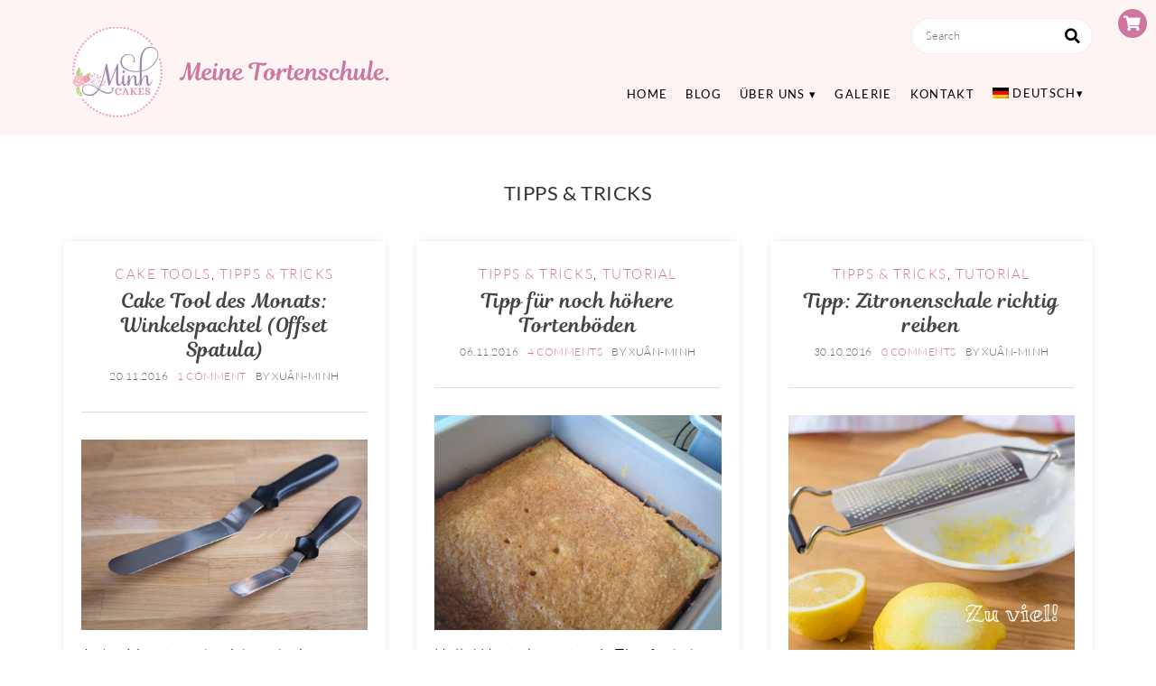

--- FILE ---
content_type: text/html; charset=UTF-8
request_url: https://minhcakes.ch/category/tipps-tricks/page/5/
body_size: 38833
content:
<!DOCTYPE html>
<!--[if IE 7]><html id="ie7" lang="de-DE"><![endif]-->
<!--[if IE 8]><html id="ie8" lang="de-DE"><![endif]-->
<!--[if !(IE 7) | !(IE 8)  ]><!--><html lang="de-DE"><!--<![endif]--><head><script data-no-optimize="1">var litespeed_docref=sessionStorage.getItem("litespeed_docref");litespeed_docref&&(Object.defineProperty(document,"referrer",{get:function(){return litespeed_docref}}),sessionStorage.removeItem("litespeed_docref"));</script> <meta charset="UTF-8" /><meta http-equiv="X-UA-Compatible" content="IE=Edge,chrome=1" /><meta name="viewport" content="width=device-width, initial-scale=1.0" /><link rel="profile" href="http://gmpg.org/xfn/11" /><meta name='robots' content='index, follow, max-image-preview:large, max-snippet:-1, max-video-preview:-1' /><meta name="dlm-version" content="5.1.6"><script type="litespeed/javascript">window._wca=window._wca||[]</script> <title>Tipps &amp; Tricks Archive - Seite 5 von 5 - Minh Cakes</title><link rel="canonical" href="https://minhcakes.ch/category/tipps-tricks/page/5/" /><link rel="prev" href="https://minhcakes.ch/category/tipps-tricks/page/4/" /><meta property="og:locale" content="de_DE" /><meta property="og:type" content="article" /><meta property="og:title" content="Tipps &amp; Tricks Archive - Seite 5 von 5 - Minh Cakes" /><meta property="og:url" content="https://minhcakes.ch/category/tipps-tricks/" /><meta property="og:site_name" content="Minh Cakes" /><meta name="twitter:card" content="summary_large_image" /> <script type="application/ld+json" class="yoast-schema-graph">{"@context":"https://schema.org","@graph":[{"@type":"CollectionPage","@id":"https://minhcakes.ch/category/tipps-tricks/","url":"https://minhcakes.ch/category/tipps-tricks/page/5/","name":"Tipps &amp; Tricks Archive - Seite 5 von 5 - Minh Cakes","isPartOf":{"@id":"https://minhcakes.ch/#website"},"primaryImageOfPage":{"@id":"https://minhcakes.ch/category/tipps-tricks/page/5/#primaryimage"},"image":{"@id":"https://minhcakes.ch/category/tipps-tricks/page/5/#primaryimage"},"thumbnailUrl":"https://minhcakes.ch/wp-content/uploads/Minh-Cakes-Gekroepfter-spachtel-angled-spatula-pair-diagonal.jpg","breadcrumb":{"@id":"https://minhcakes.ch/category/tipps-tricks/page/5/#breadcrumb"},"inLanguage":"de"},{"@type":"ImageObject","inLanguage":"de","@id":"https://minhcakes.ch/category/tipps-tricks/page/5/#primaryimage","url":"https://minhcakes.ch/wp-content/uploads/Minh-Cakes-Gekroepfter-spachtel-angled-spatula-pair-diagonal.jpg","contentUrl":"https://minhcakes.ch/wp-content/uploads/Minh-Cakes-Gekroepfter-spachtel-angled-spatula-pair-diagonal.jpg","width":900,"height":600,"caption":"Minh Cakes Gekröpfter Spachtel Angled Offset Spatula"},{"@type":"BreadcrumbList","@id":"https://minhcakes.ch/category/tipps-tricks/page/5/#breadcrumb","itemListElement":[{"@type":"ListItem","position":1,"name":"Startseite","item":"https://minhcakes.ch/"},{"@type":"ListItem","position":2,"name":"Tipps &amp; Tricks"}]},{"@type":"WebSite","@id":"https://minhcakes.ch/#website","url":"https://minhcakes.ch/","name":"Minh Cakes","description":"Meine Tortenschule","publisher":{"@id":"https://minhcakes.ch/#organization"},"potentialAction":[{"@type":"SearchAction","target":{"@type":"EntryPoint","urlTemplate":"https://minhcakes.ch/?s={search_term_string}"},"query-input":{"@type":"PropertyValueSpecification","valueRequired":true,"valueName":"search_term_string"}}],"inLanguage":"de"},{"@type":"Organization","@id":"https://minhcakes.ch/#organization","name":"Minh Cakes","url":"https://minhcakes.ch/","logo":{"@type":"ImageObject","inLanguage":"de","@id":"https://minhcakes.ch/#/schema/logo/image/","url":"https://minhcakes.ch/wp-content/uploads/Minh-Cakes-Logo-mit-Slogan-mittig-rosa-800x200-1.png","contentUrl":"https://minhcakes.ch/wp-content/uploads/Minh-Cakes-Logo-mit-Slogan-mittig-rosa-800x200-1.png","width":800,"height":200,"caption":"Minh Cakes"},"image":{"@id":"https://minhcakes.ch/#/schema/logo/image/"}}]}</script> <link rel='dns-prefetch' href='//js.hs-scripts.com' /><link rel='dns-prefetch' href='//stats.wp.com' /><link rel='dns-prefetch' href='//v0.wordpress.com' /><link rel="alternate" type="application/rss+xml" title="Minh Cakes &raquo; Feed" href="https://minhcakes.ch/feed/" /><link rel="alternate" type="application/rss+xml" title="Minh Cakes &raquo; Kommentar-Feed" href="https://minhcakes.ch/comments/feed/" /><link rel="alternate" type="application/rss+xml" title="Minh Cakes &raquo; Tipps &amp; Tricks Kategorie-Feed" href="https://minhcakes.ch/category/tipps-tricks/feed/" /> <script type="litespeed/javascript">(()=>{"use strict";const e=[400,500,600,700,800,900],t=e=>`wprm-min-${e}`,n=e=>`wprm-max-${e}`,s=new Set,o="ResizeObserver"in window,r=o?new ResizeObserver((e=>{for(const t of e)c(t.target)})):null,i=.5/(window.devicePixelRatio||1);function c(s){const o=s.getBoundingClientRect().width||0;for(let r=0;r<e.length;r++){const c=e[r],a=o<=c+i;o>c+i?s.classList.add(t(c)):s.classList.remove(t(c)),a?s.classList.add(n(c)):s.classList.remove(n(c))}}function a(e){s.has(e)||(s.add(e),r&&r.observe(e),c(e))}!function(e=document){e.querySelectorAll(".wprm-recipe").forEach(a)}();if(new MutationObserver((e=>{for(const t of e)for(const e of t.addedNodes)e instanceof Element&&(e.matches?.(".wprm-recipe")&&a(e),e.querySelectorAll?.(".wprm-recipe").forEach(a))})).observe(document.documentElement,{childList:!0,subtree:!0}),!o){let e=0;addEventListener("resize",(()=>{e&&cancelAnimationFrame(e),e=requestAnimationFrame((()=>s.forEach(c)))}),{passive:!0})}})()</script><style id='wp-img-auto-sizes-contain-inline-css' type='text/css'>img:is([sizes=auto i],[sizes^="auto," i]){contain-intrinsic-size:3000px 1500px}
/*# sourceURL=wp-img-auto-sizes-contain-inline-css */</style><style id="litespeed-ccss">html,body,div,span,h2,h3,h5,p,img,b,i,ul,li,form,label,main,article,aside,header,nav,section,time{margin:0;padding:0;border:0;outline:0;font-size:100%;vertical-align:baseline;background:0 0;box-sizing:border-box}article,aside,header,nav,section,main{display:block;box-sizing:border-box}a{margin:0;padding:0;vertical-align:baseline;background:0 0}input{vertical-align:middle;box-sizing:border-box;padding:5px;background:#fff;font-family:'Muli',Arial,Verdana,Tahoma,Sans-serif;font-size:1em}:focus{outline:0}main{display:block}input[type=search]::-webkit-search-cancel-button,input[type=search]::-webkit-search-decoration,input[type=search]::-webkit-search-results-button,input[type=search]::-webkit-search-results-decoration{-webkit-appearance:none}input[type=search]{-webkit-box-sizing:border-box}body{font:300 1.05em/2em 'Lato',Arial,Verdana,Tahoma,Sans-serif;font-display:swap;color:#444;background:#fff;word-wrap:break-word;letter-spacing:.03em}body p{margin-bottom:25px}section:before,section:after,article:before,article:after,header:before,header:after,.wrap:before,.wrap:after,.container:before,.container:after,.header:before,.header:after,.header-inner:before,.header-inner:after,.section:before,.section:after,.article:before,.article:after,.aside:before,.aside:after,.side-widget:before,.side-widget:after{content:'';clear:both;display:table}.back-top{display:none;font-size:2em;color:#000;position:fixed;bottom:10px;right:10px;z-index:9999}.header{background:#fff;position:relative;width:100%;margin:0 auto}h2,h3,h5{font-family:'Magnolia-Script',Arial,Verdana,Tahoma,Sans-serif;font-weight:700;line-height:1.25em;margin:15px 0;-ms-word-wrap:break-word;word-wrap:break-word}h2{font-size:2em;color:#000}h3{font-size:1.8em;color:#333;font-weight:500}h5{font-size:.9em;color:#555;letter-spacing:.1em}a{color:#c77d81;text-decoration:none}.site-title{font-size:40px;font-weight:700;text-transform:uppercase;letter-spacing:.05em;color:#000;margin:0 auto;display:block}.site-description{text-transform:uppercase;letter-spacing:.1em;color:#999}.header-title-logo{display:block;float:left;margin-right:10px}.header-search-form{position:absolute;top:20px;right:0;background:#fff;border:1px solid #eee;border-radius:30px;padding:0 5px}.header-search-form label{position:relative}.header-search-text{background:0 0;font-size:.8em;border:none;margin-bottom:2px;padding-right:30px}.header-search-button{background:0 0;border:none;color:#000;padding:8px;position:absolute;right:0}.nav{display:inline-block;width:auto;clear:both;line-height:1em;font-size:.8em;font-weight:700;text-transform:uppercase;letter-spacing:.1em}.nav a{display:block;padding:15px}.nav li{display:inline-block;position:relative;text-align:left}.nav-default{position:absolute;right:0;top:80px}.nav-default ul{text-align:right}.nav ul{list-style:none;margin:0 auto}.nav ul ul{background:#fff;position:absolute;width:240px;z-index:1000;box-shadow:0 0 20px -2px rgba(0,0,0,.2)}.nav ul ul li{display:block;float:none}.nav ul ul{display:none}.nav li.menu-item-has-children{position:relative}.nav ul li.menu-item-has-children>a:after{content:' BE'}ul.articles-listing{margin:0;padding:0;list-style:none;display:flex;flex-wrap:wrap}li.articles{width:100%;list-style:none}li.article-list-2 .post-title,li.article-card .post-title{font-size:1.3em}li.article-list-2{float:left;width:48%;margin:0 4% 4% 0;padding:0;vertical-align:top;border-bottom:1px solid #fff}li.article-list-2:nth-child(2n+2){margin-right:0}li.article-card{background:#fff;box-shadow:0 0 10px -3px rgba(0,0,0,.2);padding:20px;box-sizing:border-box}li.article-card .article{margin-bottom:0}li.article-list-2 .post-read-more,li.article-card .post-read-more{text-align:center}.articles{margin-bottom:80px;padding-bottom:50px}.article{clear:both;width:100%}.article .post-header{margin-bottom:30px;padding-bottom:30px;display:block;text-align:center;position:relative}.article .post-header:after{content:'';width:100%;border-bottom:1px solid #ddd;position:absolute;left:0;bottom:0}.article .post-title{margin:0 0 5px}.article ul.post-meta{color:#666;clear:both;overflow:hidden;font-size:.7em;margin:0;list-style:none;text-transform:uppercase;line-height:1em}.article ul.post-meta li{display:inline-block;margin:0 5px}.article .post-category{clear:both;text-align:center;text-transform:uppercase;font-size:.9em;letter-spacing:.1em}.article .post-read-more a{position:relative;padding:15px 30px;color:#fff;background:#000;border:1px solid #000;font-size:.85em;line-height:1em;letter-spacing:.1em}.article ul{margin:0 0 20px 25px;list-style:disc outside}.article li{margin:3px 0;line-height:1.8em}.archive-page-title{margin-bottom:40px;text-align:center}.pagetitle{margin:0}.size-large,.size-medium{max-width:100%;height:auto}.side-widget{margin-bottom:40px;padding-bottom:50px;clear:both;border-bottom:1px solid #ddd}.side-widget h5{text-align:center;text-transform:uppercase}img{max-width:100%;height:auto}.screen-reader-text{display:none}input{-webkit-appearance:none}label{vertical-align:top}input{border:1px solid #ccc;color:#888;padding:8px 10px;font-size:1em}button{border:1px solid #000;background:#000;color:#fff;padding:8px 15px;font-size:1em}.radius-4{border-radius:4px}@media all and (max-width:768px){.container{margin:0 auto;width:95%;background:#fff}.section,.aside{clear:both;width:95%;margin:3% auto}.header-inner{position:relative;width:95%;padding:30px 0;margin:0 auto}.site-title{font-size:32px;font-weight:700;text-transform:uppercase;text-align:center;letter-spacing:.05em;color:#000;margin:0 auto;display:block}.site-description{text-transform:uppercase;text-align:center;letter-spacing:.1em;color:#999}.header-title-logo{display:block;float:none;margin:10px auto}.header-search-form{position:relative;top:auto;right:auto;text-align:center}.header-search-text{font-size:.8em;margin-bottom:1px;padding:8px;width:100%}.header-search-button{font-size:.75em!important;padding:10px!important}.nav-default{display:block;position:relative;right:auto;bottom:auto;top:auto}.nav ul,.nav li{text-align:center}.nav ul li,.nav ul ul{position:relative;display:block;float:none;width:100%;box-shadow:none;margin:0}.nav a,.nav ul ul a{display:block;padding:10px}.nav ul ul{display:none}.nav ul li.menu-item-has-children>a:after{content:' BE';position:relative;left:auto;top:auto}ul.articles-listing li.article-card{background:#fff;box-shadow:0 0 2px 1px rgba(0,0,0,.2);padding:20px;margin-bottom:15px;box-sizing:border-box}ul.articles-listing li.article-card .article{margin-bottom:0}ul.articles-listing li.article-list-2,ul.articles-listing li.article-list-2:nth-child(2n+2){margin:0;width:100%}}@media all and (min-width:769px) and (max-width:1199px){.container{margin:0 auto;width:95%;background:#fff}.section{float:left;width:73%;margin:3% 0}.aside{float:right;width:22%;margin:3% 0}.header-inner{position:relative;width:95%;padding:30px 0;margin:0 auto}.nav{display:inline-block;width:100%;clear:both;line-height:1em;font-size:.8em;text-transform:uppercase;letter-spacing:.05em}}@media all and (min-width:1200px){.container{margin:0 auto;width:1200px;background:#fff}.section{float:left;width:780px;margin:50px 0 50px 30px}.aside{float:right;width:300px;margin:50px 30px 50px 0}.header-inner{position:relative;width:1140px;min-height:150px;padding:30px 0;margin:0 auto}}.fas{-moz-osx-font-smoothing:grayscale;-webkit-font-smoothing:antialiased;display:inline-block;font-style:normal;font-variant:normal;text-rendering:auto;line-height:1}.fa-angle-up:before{content:"\f106"}.fa-chevron-right:before{content:"\f054"}.fa-search:before{content:"\f002"}.fa-shopping-cart:before{content:"\f07a"}.fas{font-family:"Font Awesome 5 Free"}.fas{font-weight:900}ul{box-sizing:border-box}:root{--wp--preset--font-size--normal:16px;--wp--preset--font-size--huge:42px}.screen-reader-text{border:0;clip:rect(1px,1px,1px,1px);clip-path:inset(50%);height:1px;margin:-1px;overflow:hidden;padding:0;position:absolute;width:1px;word-wrap:normal!important}html :where(img[class*=wp-image-]){height:auto;max-width:100%}:root{--wp--preset--aspect-ratio--square:1;--wp--preset--aspect-ratio--4-3:4/3;--wp--preset--aspect-ratio--3-4:3/4;--wp--preset--aspect-ratio--3-2:3/2;--wp--preset--aspect-ratio--2-3:2/3;--wp--preset--aspect-ratio--16-9:16/9;--wp--preset--aspect-ratio--9-16:9/16;--wp--preset--color--black:#000;--wp--preset--color--cyan-bluish-gray:#abb8c3;--wp--preset--color--white:#fff;--wp--preset--color--pale-pink:#f78da7;--wp--preset--color--vivid-red:#cf2e2e;--wp--preset--color--luminous-vivid-orange:#ff6900;--wp--preset--color--luminous-vivid-amber:#fcb900;--wp--preset--color--light-green-cyan:#7bdcb5;--wp--preset--color--vivid-green-cyan:#00d084;--wp--preset--color--pale-cyan-blue:#8ed1fc;--wp--preset--color--vivid-cyan-blue:#0693e3;--wp--preset--color--vivid-purple:#9b51e0;--wp--preset--gradient--vivid-cyan-blue-to-vivid-purple:linear-gradient(135deg,rgba(6,147,227,1) 0%,#9b51e0 100%);--wp--preset--gradient--light-green-cyan-to-vivid-green-cyan:linear-gradient(135deg,#7adcb4 0%,#00d082 100%);--wp--preset--gradient--luminous-vivid-amber-to-luminous-vivid-orange:linear-gradient(135deg,rgba(252,185,0,1) 0%,rgba(255,105,0,1) 100%);--wp--preset--gradient--luminous-vivid-orange-to-vivid-red:linear-gradient(135deg,rgba(255,105,0,1) 0%,#cf2e2e 100%);--wp--preset--gradient--very-light-gray-to-cyan-bluish-gray:linear-gradient(135deg,#eee 0%,#a9b8c3 100%);--wp--preset--gradient--cool-to-warm-spectrum:linear-gradient(135deg,#4aeadc 0%,#9778d1 20%,#cf2aba 40%,#ee2c82 60%,#fb6962 80%,#fef84c 100%);--wp--preset--gradient--blush-light-purple:linear-gradient(135deg,#ffceec 0%,#9896f0 100%);--wp--preset--gradient--blush-bordeaux:linear-gradient(135deg,#fecda5 0%,#fe2d2d 50%,#6b003e 100%);--wp--preset--gradient--luminous-dusk:linear-gradient(135deg,#ffcb70 0%,#c751c0 50%,#4158d0 100%);--wp--preset--gradient--pale-ocean:linear-gradient(135deg,#fff5cb 0%,#b6e3d4 50%,#33a7b5 100%);--wp--preset--gradient--electric-grass:linear-gradient(135deg,#caf880 0%,#71ce7e 100%);--wp--preset--gradient--midnight:linear-gradient(135deg,#020381 0%,#2874fc 100%);--wp--preset--font-size--small:13px;--wp--preset--font-size--medium:20px;--wp--preset--font-size--large:36px;--wp--preset--font-size--x-large:42px;--wp--preset--font-family--inter:"Inter",sans-serif;--wp--preset--font-family--cardo:Cardo;--wp--preset--spacing--20:.44rem;--wp--preset--spacing--30:.67rem;--wp--preset--spacing--40:1rem;--wp--preset--spacing--50:1.5rem;--wp--preset--spacing--60:2.25rem;--wp--preset--spacing--70:3.38rem;--wp--preset--spacing--80:5.06rem;--wp--preset--shadow--natural:6px 6px 9px rgba(0,0,0,.2);--wp--preset--shadow--deep:12px 12px 50px rgba(0,0,0,.4);--wp--preset--shadow--sharp:6px 6px 0px rgba(0,0,0,.2);--wp--preset--shadow--outlined:6px 6px 0px -3px rgba(255,255,255,1),6px 6px rgba(0,0,0,1);--wp--preset--shadow--crisp:6px 6px 0px rgba(0,0,0,1)}.fa-search:before{content:"\f002"}.fa-chevron-right:before{content:"\f054"}.fa-shopping-cart:before{content:"\f07a"}.fa-angle-up:before{content:"\f106"}.wpml-ls-flag{display:inline-block}.wpml-ls-flag{display:inline-block}:root{--woocommerce:#720eec;--wc-green:#7ad03a;--wc-red:#a00;--wc-orange:#ffba00;--wc-blue:#2ea2cc;--wc-primary:#720eec;--wc-primary-text:#fcfbfe;--wc-secondary:#e9e6ed;--wc-secondary-text:#515151;--wc-highlight:#958e09;--wc-highligh-text:#fff;--wc-content-bg:#fff;--wc-subtext:#767676;--wc-form-border-color:rgba(32,7,7,.8);--wc-form-border-radius:4px;--wc-form-border-width:1px}@media only screen and (max-width:768px){:root{--woocommerce:#720eec;--wc-green:#7ad03a;--wc-red:#a00;--wc-orange:#ffba00;--wc-blue:#2ea2cc;--wc-primary:#720eec;--wc-primary-text:#fcfbfe;--wc-secondary:#e9e6ed;--wc-secondary-text:#515151;--wc-highlight:#958e09;--wc-highligh-text:#fff;--wc-content-bg:#fff;--wc-subtext:#767676;--wc-form-border-color:rgba(32,7,7,.8);--wc-form-border-radius:4px;--wc-form-border-width:1px}}:root{--woocommerce:#720eec;--wc-green:#7ad03a;--wc-red:#a00;--wc-orange:#ffba00;--wc-blue:#2ea2cc;--wc-primary:#720eec;--wc-primary-text:#fcfbfe;--wc-secondary:#e9e6ed;--wc-secondary-text:#515151;--wc-highlight:#958e09;--wc-highligh-text:#fff;--wc-content-bg:#fff;--wc-subtext:#767676;--wc-form-border-color:rgba(32,7,7,.8);--wc-form-border-radius:4px;--wc-form-border-width:1px}.screen-reader-text{clip:rect(1px,1px,1px,1px);height:1px;overflow:hidden;position:absolute!important;width:1px;word-wrap:normal!important}.wpml-ls-menu-item .wpml-ls-flag{display:inline;vertical-align:baseline}.wpml-ls-menu-item .wpml-ls-flag+span{margin-left:.3em}ul .wpml-ls-menu-item a{display:flex;align-items:center}.woo-cart-icon{display:block;position:fixed;top:10px;right:10px;width:32px;margin-left:5px;padding:8px 0;line-height:1em;background:#000;color:#fff;text-align:center;font-weight:700;z-index:9999999;-moz-border-radius:50%;-webkit-border-radius:50%;border-radius:50%}.woo-cart-icon .fa-shopping-cart{color:#fff}.elementor-screen-only,.screen-reader-text{height:1px;margin:-1px;overflow:hidden;padding:0;position:absolute;top:-10000em;width:1px;clip:rect(0,0,0,0);border:0}.elementor *{box-sizing:border-box}.elementor a{box-shadow:none;text-decoration:none}.elementor img{border:none;border-radius:0;box-shadow:none;height:auto;max-width:100%}.elementor-element{--flex-direction:initial;--flex-wrap:initial;--justify-content:initial;--align-items:initial;--align-content:initial;--gap:initial;--flex-basis:initial;--flex-grow:initial;--flex-shrink:initial;--order:initial;--align-self:initial;align-self:var(--align-self);flex-basis:var(--flex-basis);flex-grow:var(--flex-grow);flex-shrink:var(--flex-shrink);order:var(--order)}.elementor-element:where(.e-con-full,.elementor-widget){align-content:var(--align-content);align-items:var(--align-items);flex-direction:var(--flex-direction);flex-wrap:var(--flex-wrap);gap:var(--row-gap) var(--column-gap);justify-content:var(--justify-content)}.elementor-align-center{text-align:center}.elementor-align-left{text-align:left}.elementor-align-center .elementor-button,.elementor-align-left .elementor-button{width:auto}@media (max-width:767px){.elementor-mobile-align-justify .elementor-button{width:100%}}:root{--page-title-display:block}.elementor-section{position:relative}.elementor-section .elementor-container{display:flex;margin-left:auto;margin-right:auto;position:relative}@media (max-width:1024px){.elementor-section .elementor-container{flex-wrap:wrap}}.elementor-section.elementor-section-boxed>.elementor-container{max-width:1140px}.elementor-section.elementor-section-stretched{position:relative;width:100%}.elementor-widget-wrap{align-content:flex-start;flex-wrap:wrap;position:relative;width:100%}.elementor:not(.elementor-bc-flex-widget) .elementor-widget-wrap{display:flex}.elementor-widget-wrap>.elementor-element{width:100%}.elementor-widget{position:relative}.elementor-widget:not(:last-child){margin-bottom:var(--kit-widget-spacing,20px)}.elementor-column{display:flex;min-height:1px;position:relative}.elementor-column-gap-default>.elementor-column>.elementor-element-populated{padding:10px}.elementor-column-gap-extended>.elementor-column>.elementor-element-populated{padding:15px}@media (min-width:768px){.elementor-column.elementor-col-25{width:25%}.elementor-column.elementor-col-100{width:100%}}@media (max-width:767px){.elementor-reverse-mobile>.elementor-container>:nth-child(2){order:9}.elementor-column{width:100%}}@media (prefers-reduced-motion:no-preference){html{scroll-behavior:smooth}}.elementor-heading-title{line-height:1;margin:0;padding:0}.elementor-button{background-color:#69727d;border-radius:3px;color:#fff;display:inline-block;font-size:15px;line-height:1;padding:12px 24px;fill:#fff;text-align:center}.elementor-button:visited{color:#fff}.elementor-button-content-wrapper{display:flex;flex-direction:row;gap:5px;justify-content:center}.elementor-button-text{display:inline-block}.elementor-button.elementor-size-md{border-radius:4px;font-size:16px;padding:15px 30px}.elementor-button.elementor-size-lg{border-radius:5px;font-size:18px;padding:20px 40px}.elementor-button span{text-decoration:inherit}@media (max-width:767px){.elementor .elementor-hidden-mobile{display:none}}@media (min-width:768px) and (max-width:1024px){.elementor .elementor-hidden-tablet{display:none}}@media (min-width:1025px) and (max-width:99999px){.elementor .elementor-hidden-desktop{display:none}}.elementor-24603 .elementor-element.elementor-element-2bd33fa:not(.elementor-motion-effects-element-type-background){background-image:url("https://minhcakes.ch/wp-content/uploads/Facebook-Gruppe-Webpage-Landing.jpg");background-position:top center;background-repeat:no-repeat;background-size:cover}.elementor-24603 .elementor-element.elementor-element-2bd33fa>.elementor-container{max-width:950px}.elementor-24603 .elementor-element.elementor-element-2bd33fa{padding:50px 0}.elementor-24603 .elementor-element.elementor-element-2494ffa:not(.elementor-motion-effects-element-type-background)>.elementor-widget-wrap{background-color:#fff;background-image:url("https://minhcakes.ch/wp-content/uploads/Minh-CAkes-Flower-flipped-Bg.png");background-position:top right;background-repeat:no-repeat;background-size:24% auto}.elementor-24603 .elementor-element.elementor-element-2494ffa>.elementor-element-populated{padding:30px 70px}.elementor-24603 .elementor-element.elementor-element-a617f95{text-align:center}.elementor-24603 .elementor-element.elementor-element-a617f95 .elementor-heading-title{font-family:"Lato",Sans-serif;font-size:28px;font-weight:300;text-transform:uppercase;line-height:1.5em;letter-spacing:2px;color:#a086c4}.elementor-24603 .elementor-element.elementor-element-fea844f>.elementor-widget-container{margin:0;padding:0}.elementor-24603 .elementor-element.elementor-element-fea844f{text-align:center}.elementor-24603 .elementor-element.elementor-element-fea844f .elementor-heading-title{font-size:40px;font-weight:400;text-transform:none;line-height:1.3em;letter-spacing:.5px;color:#000}.elementor-24603 .elementor-element.elementor-element-6b4d566{color:#444;font-family:"Lato",Sans-serif;font-size:19px;font-weight:300;line-height:2.1em;letter-spacing:.5px}.elementor-24603 .elementor-element.elementor-element-51996b8 .elementor-button{background-color:#ce76a1;font-family:"Lato",Sans-serif;font-size:18px;font-weight:400;text-transform:uppercase;font-style:normal;text-decoration:none;letter-spacing:1.5px;border-radius:0}.elementor-24603 .elementor-element.elementor-element-51996b8>.elementor-widget-container{margin:0;padding:0}.elementor-24603 .elementor-element.elementor-element-51996b8 .elementor-button-content-wrapper{flex-direction:row-reverse}.elementor-24603 .elementor-element.elementor-element-51996b8 .elementor-button .elementor-button-content-wrapper{gap:20px}.elementor-24603 .elementor-element.elementor-element-78e23f53>.elementor-widget-wrap>.elementor-widget:not(.elementor-widget__width-auto):not(.elementor-widget__width-initial):not(:last-child):not(.elementor-absolute){margin-bottom:10px}.elementor-24603 .elementor-element.elementor-element-78e23f53>.elementor-element-populated{margin:0;--e-column-margin-right:0px;--e-column-margin-left:0px;padding:10px 50px 15px 15px}.elementor-24603 .elementor-element.elementor-element-7e8c865{--divider-border-style:dotted;--divider-color:#ce76a1;--divider-border-width:2.3px}.elementor-24603 .elementor-element.elementor-element-7e8c865 .elementor-divider-separator{width:100%}.elementor-24603 .elementor-element.elementor-element-7e8c865 .elementor-divider{padding-block-start:9px;padding-block-end:9px}.elementor-24603 .elementor-element.elementor-element-523688fd{text-align:left}.elementor-24603 .elementor-element.elementor-element-523688fd .elementor-heading-title{font-family:"Lato",Sans-serif;font-size:24px;font-weight:600;line-height:1.5em;color:#222}.elementor-24603 .elementor-element.elementor-element-508621a6{text-align:left}.elementor-24603 .elementor-element.elementor-element-508621a6 .elementor-heading-title{font-family:"Lato",Sans-serif;font-size:17px;font-weight:300;line-height:2em;color:#444}.elementor-24603 .elementor-element.elementor-element-731a6c9f .elementor-button{background-color:#ce76a1;font-family:"Lato",Sans-serif;font-size:15px;font-weight:400;text-transform:uppercase;font-style:normal;text-decoration:none;letter-spacing:1.5px;border-radius:0}.elementor-24603 .elementor-element.elementor-element-731a6c9f>.elementor-widget-container{margin:0;padding:0}.elementor-24603 .elementor-element.elementor-element-731a6c9f .elementor-button-content-wrapper{flex-direction:row-reverse}.elementor-24603 .elementor-element.elementor-element-731a6c9f .elementor-button .elementor-button-content-wrapper{gap:20px}.elementor-24603 .elementor-element.elementor-element-15ad17d{--divider-border-style:dotted;--divider-color:#ce76a1;--divider-border-width:2.3px}.elementor-24603 .elementor-element.elementor-element-15ad17d .elementor-divider-separator{width:100%}.elementor-24603 .elementor-element.elementor-element-15ad17d .elementor-divider{padding-block-start:9px;padding-block-end:9px}@media (min-width:768px){.elementor-24603 .elementor-element.elementor-element-78e23f53{width:46.385%}}@media (max-width:1024px){.elementor-24603 .elementor-element.elementor-element-2bd33fa{padding:20px}.elementor-24603 .elementor-element.elementor-element-2494ffa>.elementor-element-populated{margin:20px 30px;--e-column-margin-right:30px;--e-column-margin-left:30px;padding:60px 40px}.elementor-24603 .elementor-element.elementor-element-a617f95 .elementor-heading-title{font-size:20px}.elementor-24603 .elementor-element.elementor-element-fea844f .elementor-heading-title{font-size:32px}.elementor-24603 .elementor-element.elementor-element-78e23f53>.elementor-element-populated{padding:0 20px 0 0}.elementor-24603 .elementor-element.elementor-element-523688fd .elementor-heading-title{font-size:21px}}@media (max-width:767px){.elementor-24603 .elementor-element.elementor-element-2494ffa>.elementor-element-populated{margin:20px;--e-column-margin-right:20px;--e-column-margin-left:20px;padding:60px 30px}.elementor-24603 .elementor-element.elementor-element-a617f95{text-align:center}.elementor-24603 .elementor-element.elementor-element-a617f95 .elementor-heading-title{font-size:15px}.elementor-24603 .elementor-element.elementor-element-fea844f .elementor-heading-title{font-size:29px}.elementor-24603 .elementor-element.elementor-element-6b4d566{font-size:17px}.elementor-24603 .elementor-element.elementor-element-78e23f53>.elementor-element-populated{padding:20px}.elementor-24603 .elementor-element.elementor-element-523688fd{text-align:left}.elementor-24603 .elementor-element.elementor-element-731a6c9f>.elementor-widget-container{margin:0;padding:0}}@media (min-width:1025px){.elementor-24603 .elementor-element.elementor-element-2bd33fa:not(.elementor-motion-effects-element-type-background){background-attachment:fixed}}.fas{-moz-osx-font-smoothing:grayscale;-webkit-font-smoothing:antialiased;display:inline-block;font-style:normal;font-variant:normal;text-rendering:auto;line-height:1}.fa-angle-up:before{content:"\f106"}.fa-chevron-right:before{content:"\f054"}.fa-search:before{content:"\f002"}.fa-shopping-cart:before{content:"\f07a"}.fas{font-family:"Font Awesome 5 Free";font-weight:900}.site-title,.site-description{position:absolute;clip:rect(1px,1px,1px,1px)}a{color:#ce76a1}button,.article .post-read-more a{background:#ce76a1;border:1px solid #ce76a1;color:#fff}h2{font-family:'Magnolia-Script','Lato',Sans-serif;font-weight:300}body{font-family:'Lato',sans-serif;font-weight:300}h3,h5,.nav,.side-widget h5{font-family:'Lato',sans-serif;font-weight:400;text-transform:uppercase}.post-read-more,button[type=submit]{font-family:'Lato',sans-serif;font-weight:400}.site-title{text-transform:none}h2.post-title a{color:#444}h3{font-size:1.3em}.header{background:#fef4f4}@media (max-width:600px){.header-title-logo{margin:5px auto;max-width:300px}.header-search-form{display:none}}@media (max-width:768px){.header-inner{padding-bottom:5px;padding-top:5px}}@media (min-width:1200px){.header-inner{padding-bottom:0}}input[type=search]{border:0}.nav a{color:#000;font-size:1em;padding:15px 10px;line-height:1.2em}input{font-family:'Lato';font-size:1em;font-weight:300;color:#111;background:#f4e2e8;padding:10px;margin-bottom:5px;border:solid 1px #916387}.woo-cart-icon{background:#ce76a1;color:#fff}.woo-cart-icon .fa-shopping-cart{color:#fff}.screen-reader-text{clip:rect(1px,1px,1px,1px);word-wrap:normal!important;border:0;clip-path:inset(50%);height:1px;margin:-1px;overflow:hidden;overflow-wrap:normal!important;padding:0;position:absolute!important;width:1px}.elementor-widget-image{text-align:center}.elementor-widget-image img{display:inline-block;vertical-align:middle}.elementor-widget-divider{--divider-border-style:none;--divider-border-width:1px;--divider-color:#0c0d0e;--divider-icon-size:20px;--divider-element-spacing:10px;--divider-pattern-height:24px;--divider-pattern-size:20px;--divider-pattern-url:none;--divider-pattern-repeat:repeat-x}.elementor-widget-divider .elementor-divider{display:flex}.elementor-widget-divider .elementor-divider-separator{direction:ltr;display:flex;margin:0}.elementor-widget-divider:not(.elementor-widget-divider--view-line_text):not(.elementor-widget-divider--view-line_icon) .elementor-divider-separator{border-block-start:var(--divider-border-width) var(--divider-border-style) var(--divider-color)}.elementor-kit-21550{--e-global-color-primary:#000;--e-global-color-secondary:#54595f;--e-global-color-text:#7a7a7a;--e-global-color-accent:#61ce70;--e-global-color-7cbee82d:#4054b2;--e-global-color-79ac35d8:#23a455;--e-global-color-f9e4822:#000;--e-global-color-5d2d2bae:#fff;color:#000}.elementor-section.elementor-section-boxed>.elementor-container{max-width:1140px}.elementor-widget:not(:last-child){margin-block-end:20px}.elementor-element{--widgets-spacing:20px 20px;--widgets-spacing-row:20px;--widgets-spacing-column:20px}@media (max-width:1024px){.elementor-section.elementor-section-boxed>.elementor-container{max-width:1024px}}@media (max-width:767px){.elementor-section.elementor-section-boxed>.elementor-container{max-width:767px}}}</style><link rel="preload" data-asynced="1" data-optimized="2" as="style" onload="this.onload=null;this.rel='stylesheet'" href="https://minhcakes.ch/wp-content/litespeed/ucss/29fdc42dd41f54f1a3fe7e8dc0e15288.css?ver=62447" /><script data-optimized="1" type="litespeed/javascript" data-src="https://minhcakes.ch/wp-content/plugins/litespeed-cache/assets/js/css_async.min.js"></script> <style id='classic-theme-styles-inline-css' type='text/css'>/*! This file is auto-generated */
.wp-block-button__link{color:#fff;background-color:#32373c;border-radius:9999px;box-shadow:none;text-decoration:none;padding:calc(.667em + 2px) calc(1.333em + 2px);font-size:1.125em}.wp-block-file__button{background:#32373c;color:#fff;text-decoration:none}
/*# sourceURL=/wp-includes/css/classic-themes.min.css */</style><style id='jetpack-sharing-buttons-style-inline-css' type='text/css'>.jetpack-sharing-buttons__services-list{display:flex;flex-direction:row;flex-wrap:wrap;gap:0;list-style-type:none;margin:5px;padding:0}.jetpack-sharing-buttons__services-list.has-small-icon-size{font-size:12px}.jetpack-sharing-buttons__services-list.has-normal-icon-size{font-size:16px}.jetpack-sharing-buttons__services-list.has-large-icon-size{font-size:24px}.jetpack-sharing-buttons__services-list.has-huge-icon-size{font-size:36px}@media print{.jetpack-sharing-buttons__services-list{display:none!important}}.editor-styles-wrapper .wp-block-jetpack-sharing-buttons{gap:0;padding-inline-start:0}ul.jetpack-sharing-buttons__services-list.has-background{padding:1.25em 2.375em}
/*# sourceURL=https://minhcakes.ch/wp-content/plugins/jetpack/_inc/blocks/sharing-buttons/view.css */</style><style id='global-styles-inline-css' type='text/css'>:root{--wp--preset--aspect-ratio--square: 1;--wp--preset--aspect-ratio--4-3: 4/3;--wp--preset--aspect-ratio--3-4: 3/4;--wp--preset--aspect-ratio--3-2: 3/2;--wp--preset--aspect-ratio--2-3: 2/3;--wp--preset--aspect-ratio--16-9: 16/9;--wp--preset--aspect-ratio--9-16: 9/16;--wp--preset--color--black: #000000;--wp--preset--color--cyan-bluish-gray: #abb8c3;--wp--preset--color--white: #ffffff;--wp--preset--color--pale-pink: #f78da7;--wp--preset--color--vivid-red: #cf2e2e;--wp--preset--color--luminous-vivid-orange: #ff6900;--wp--preset--color--luminous-vivid-amber: #fcb900;--wp--preset--color--light-green-cyan: #7bdcb5;--wp--preset--color--vivid-green-cyan: #00d084;--wp--preset--color--pale-cyan-blue: #8ed1fc;--wp--preset--color--vivid-cyan-blue: #0693e3;--wp--preset--color--vivid-purple: #9b51e0;--wp--preset--gradient--vivid-cyan-blue-to-vivid-purple: linear-gradient(135deg,rgb(6,147,227) 0%,rgb(155,81,224) 100%);--wp--preset--gradient--light-green-cyan-to-vivid-green-cyan: linear-gradient(135deg,rgb(122,220,180) 0%,rgb(0,208,130) 100%);--wp--preset--gradient--luminous-vivid-amber-to-luminous-vivid-orange: linear-gradient(135deg,rgb(252,185,0) 0%,rgb(255,105,0) 100%);--wp--preset--gradient--luminous-vivid-orange-to-vivid-red: linear-gradient(135deg,rgb(255,105,0) 0%,rgb(207,46,46) 100%);--wp--preset--gradient--very-light-gray-to-cyan-bluish-gray: linear-gradient(135deg,rgb(238,238,238) 0%,rgb(169,184,195) 100%);--wp--preset--gradient--cool-to-warm-spectrum: linear-gradient(135deg,rgb(74,234,220) 0%,rgb(151,120,209) 20%,rgb(207,42,186) 40%,rgb(238,44,130) 60%,rgb(251,105,98) 80%,rgb(254,248,76) 100%);--wp--preset--gradient--blush-light-purple: linear-gradient(135deg,rgb(255,206,236) 0%,rgb(152,150,240) 100%);--wp--preset--gradient--blush-bordeaux: linear-gradient(135deg,rgb(254,205,165) 0%,rgb(254,45,45) 50%,rgb(107,0,62) 100%);--wp--preset--gradient--luminous-dusk: linear-gradient(135deg,rgb(255,203,112) 0%,rgb(199,81,192) 50%,rgb(65,88,208) 100%);--wp--preset--gradient--pale-ocean: linear-gradient(135deg,rgb(255,245,203) 0%,rgb(182,227,212) 50%,rgb(51,167,181) 100%);--wp--preset--gradient--electric-grass: linear-gradient(135deg,rgb(202,248,128) 0%,rgb(113,206,126) 100%);--wp--preset--gradient--midnight: linear-gradient(135deg,rgb(2,3,129) 0%,rgb(40,116,252) 100%);--wp--preset--font-size--small: 13px;--wp--preset--font-size--medium: 20px;--wp--preset--font-size--large: 36px;--wp--preset--font-size--x-large: 42px;--wp--preset--spacing--20: 0.44rem;--wp--preset--spacing--30: 0.67rem;--wp--preset--spacing--40: 1rem;--wp--preset--spacing--50: 1.5rem;--wp--preset--spacing--60: 2.25rem;--wp--preset--spacing--70: 3.38rem;--wp--preset--spacing--80: 5.06rem;--wp--preset--shadow--natural: 6px 6px 9px rgba(0, 0, 0, 0.2);--wp--preset--shadow--deep: 12px 12px 50px rgba(0, 0, 0, 0.4);--wp--preset--shadow--sharp: 6px 6px 0px rgba(0, 0, 0, 0.2);--wp--preset--shadow--outlined: 6px 6px 0px -3px rgb(255, 255, 255), 6px 6px rgb(0, 0, 0);--wp--preset--shadow--crisp: 6px 6px 0px rgb(0, 0, 0);}:where(.is-layout-flex){gap: 0.5em;}:where(.is-layout-grid){gap: 0.5em;}body .is-layout-flex{display: flex;}.is-layout-flex{flex-wrap: wrap;align-items: center;}.is-layout-flex > :is(*, div){margin: 0;}body .is-layout-grid{display: grid;}.is-layout-grid > :is(*, div){margin: 0;}:where(.wp-block-columns.is-layout-flex){gap: 2em;}:where(.wp-block-columns.is-layout-grid){gap: 2em;}:where(.wp-block-post-template.is-layout-flex){gap: 1.25em;}:where(.wp-block-post-template.is-layout-grid){gap: 1.25em;}.has-black-color{color: var(--wp--preset--color--black) !important;}.has-cyan-bluish-gray-color{color: var(--wp--preset--color--cyan-bluish-gray) !important;}.has-white-color{color: var(--wp--preset--color--white) !important;}.has-pale-pink-color{color: var(--wp--preset--color--pale-pink) !important;}.has-vivid-red-color{color: var(--wp--preset--color--vivid-red) !important;}.has-luminous-vivid-orange-color{color: var(--wp--preset--color--luminous-vivid-orange) !important;}.has-luminous-vivid-amber-color{color: var(--wp--preset--color--luminous-vivid-amber) !important;}.has-light-green-cyan-color{color: var(--wp--preset--color--light-green-cyan) !important;}.has-vivid-green-cyan-color{color: var(--wp--preset--color--vivid-green-cyan) !important;}.has-pale-cyan-blue-color{color: var(--wp--preset--color--pale-cyan-blue) !important;}.has-vivid-cyan-blue-color{color: var(--wp--preset--color--vivid-cyan-blue) !important;}.has-vivid-purple-color{color: var(--wp--preset--color--vivid-purple) !important;}.has-black-background-color{background-color: var(--wp--preset--color--black) !important;}.has-cyan-bluish-gray-background-color{background-color: var(--wp--preset--color--cyan-bluish-gray) !important;}.has-white-background-color{background-color: var(--wp--preset--color--white) !important;}.has-pale-pink-background-color{background-color: var(--wp--preset--color--pale-pink) !important;}.has-vivid-red-background-color{background-color: var(--wp--preset--color--vivid-red) !important;}.has-luminous-vivid-orange-background-color{background-color: var(--wp--preset--color--luminous-vivid-orange) !important;}.has-luminous-vivid-amber-background-color{background-color: var(--wp--preset--color--luminous-vivid-amber) !important;}.has-light-green-cyan-background-color{background-color: var(--wp--preset--color--light-green-cyan) !important;}.has-vivid-green-cyan-background-color{background-color: var(--wp--preset--color--vivid-green-cyan) !important;}.has-pale-cyan-blue-background-color{background-color: var(--wp--preset--color--pale-cyan-blue) !important;}.has-vivid-cyan-blue-background-color{background-color: var(--wp--preset--color--vivid-cyan-blue) !important;}.has-vivid-purple-background-color{background-color: var(--wp--preset--color--vivid-purple) !important;}.has-black-border-color{border-color: var(--wp--preset--color--black) !important;}.has-cyan-bluish-gray-border-color{border-color: var(--wp--preset--color--cyan-bluish-gray) !important;}.has-white-border-color{border-color: var(--wp--preset--color--white) !important;}.has-pale-pink-border-color{border-color: var(--wp--preset--color--pale-pink) !important;}.has-vivid-red-border-color{border-color: var(--wp--preset--color--vivid-red) !important;}.has-luminous-vivid-orange-border-color{border-color: var(--wp--preset--color--luminous-vivid-orange) !important;}.has-luminous-vivid-amber-border-color{border-color: var(--wp--preset--color--luminous-vivid-amber) !important;}.has-light-green-cyan-border-color{border-color: var(--wp--preset--color--light-green-cyan) !important;}.has-vivid-green-cyan-border-color{border-color: var(--wp--preset--color--vivid-green-cyan) !important;}.has-pale-cyan-blue-border-color{border-color: var(--wp--preset--color--pale-cyan-blue) !important;}.has-vivid-cyan-blue-border-color{border-color: var(--wp--preset--color--vivid-cyan-blue) !important;}.has-vivid-purple-border-color{border-color: var(--wp--preset--color--vivid-purple) !important;}.has-vivid-cyan-blue-to-vivid-purple-gradient-background{background: var(--wp--preset--gradient--vivid-cyan-blue-to-vivid-purple) !important;}.has-light-green-cyan-to-vivid-green-cyan-gradient-background{background: var(--wp--preset--gradient--light-green-cyan-to-vivid-green-cyan) !important;}.has-luminous-vivid-amber-to-luminous-vivid-orange-gradient-background{background: var(--wp--preset--gradient--luminous-vivid-amber-to-luminous-vivid-orange) !important;}.has-luminous-vivid-orange-to-vivid-red-gradient-background{background: var(--wp--preset--gradient--luminous-vivid-orange-to-vivid-red) !important;}.has-very-light-gray-to-cyan-bluish-gray-gradient-background{background: var(--wp--preset--gradient--very-light-gray-to-cyan-bluish-gray) !important;}.has-cool-to-warm-spectrum-gradient-background{background: var(--wp--preset--gradient--cool-to-warm-spectrum) !important;}.has-blush-light-purple-gradient-background{background: var(--wp--preset--gradient--blush-light-purple) !important;}.has-blush-bordeaux-gradient-background{background: var(--wp--preset--gradient--blush-bordeaux) !important;}.has-luminous-dusk-gradient-background{background: var(--wp--preset--gradient--luminous-dusk) !important;}.has-pale-ocean-gradient-background{background: var(--wp--preset--gradient--pale-ocean) !important;}.has-electric-grass-gradient-background{background: var(--wp--preset--gradient--electric-grass) !important;}.has-midnight-gradient-background{background: var(--wp--preset--gradient--midnight) !important;}.has-small-font-size{font-size: var(--wp--preset--font-size--small) !important;}.has-medium-font-size{font-size: var(--wp--preset--font-size--medium) !important;}.has-large-font-size{font-size: var(--wp--preset--font-size--large) !important;}.has-x-large-font-size{font-size: var(--wp--preset--font-size--x-large) !important;}
:where(.wp-block-post-template.is-layout-flex){gap: 1.25em;}:where(.wp-block-post-template.is-layout-grid){gap: 1.25em;}
:where(.wp-block-term-template.is-layout-flex){gap: 1.25em;}:where(.wp-block-term-template.is-layout-grid){gap: 1.25em;}
:where(.wp-block-columns.is-layout-flex){gap: 2em;}:where(.wp-block-columns.is-layout-grid){gap: 2em;}
:root :where(.wp-block-pullquote){font-size: 1.5em;line-height: 1.6;}
/*# sourceURL=global-styles-inline-css */</style><style id='woocommerce-layout-inline-css' type='text/css'>.infinite-scroll .woocommerce-pagination {
		display: none;
	}
/*# sourceURL=woocommerce-layout-inline-css */</style><style id='woocommerce-inline-inline-css' type='text/css'>.woocommerce form .form-row .required { visibility: visible; }
/*# sourceURL=woocommerce-inline-inline-css */</style><style id='wpml-legacy-dropdown-0-inline-css' type='text/css'>.wpml-ls-statics-shortcode_actions, .wpml-ls-statics-shortcode_actions .wpml-ls-sub-menu, .wpml-ls-statics-shortcode_actions a {border-color:#ffffff;}.wpml-ls-statics-shortcode_actions .wpml-ls-sub-menu a:hover,.wpml-ls-statics-shortcode_actions .wpml-ls-sub-menu a:focus, .wpml-ls-statics-shortcode_actions .wpml-ls-sub-menu a:link:hover, .wpml-ls-statics-shortcode_actions .wpml-ls-sub-menu a:link:focus {color:#d38aa2;background-color:#ffffff;}.wpml-ls-statics-shortcode_actions .wpml-ls-current-language:hover>a, .wpml-ls-statics-shortcode_actions .wpml-ls-current-language>a:focus {color:#d38aa2;background-color:#ffffff;}
/*# sourceURL=wpml-legacy-dropdown-0-inline-css */</style> <script type="litespeed/javascript" data-src="https://minhcakes.ch/wp-includes/js/jquery/jquery.min.js" id="jquery-core-js"></script> <script id="wpml-cookie-js-extra" type="litespeed/javascript">var wpml_cookies={"wp-wpml_current_language":{"value":"de","expires":1,"path":"/"}};var wpml_cookies={"wp-wpml_current_language":{"value":"de","expires":1,"path":"/"}}</script> <script id="wfco-utm-tracking-js-extra" type="litespeed/javascript">var wffnUtm={"utc_offset":"60","site_url":"https://minhcakes.ch","genericParamEvents":"{\"user_roles\":\"guest\",\"plugin\":\"Funnel Builder\"}","cookieKeys":["flt","timezone","is_mobile","browser","fbclid","gclid","referrer","fl_url"],"excludeDomain":["paypal.com","klarna.com","quickpay.net"]}</script> <script id="wc-add-to-cart-js-extra" type="litespeed/javascript">var wc_add_to_cart_params={"ajax_url":"/wp-admin/admin-ajax.php","wc_ajax_url":"/?wc-ajax=%%endpoint%%","i18n_view_cart":"Warenkorb anzeigen","cart_url":"https://minhcakes.ch/warenkorb/","is_cart":"","cart_redirect_after_add":"no"}</script> <script id="woocommerce-js-extra" type="litespeed/javascript">var woocommerce_params={"ajax_url":"/wp-admin/admin-ajax.php","wc_ajax_url":"/?wc-ajax=%%endpoint%%","i18n_password_show":"Passwort anzeigen","i18n_password_hide":"Passwort ausblenden"}</script> <script type="text/javascript" src="https://stats.wp.com/s-202603.js" id="woocommerce-analytics-js" defer="defer" data-wp-strategy="defer"></script> <link rel="https://api.w.org/" href="https://minhcakes.ch/wp-json/" /><link rel="alternate" title="JSON" type="application/json" href="https://minhcakes.ch/wp-json/wp/v2/categories/43" /><link rel="EditURI" type="application/rsd+xml" title="RSD" href="https://minhcakes.ch/xmlrpc.php?rsd" /><meta name="generator" content="WordPress 6.9" /><meta name="generator" content="WooCommerce 10.4.3" />
<style id="custom-logo-css" type="text/css">.site-title, .site-description {
				position: absolute;
				clip-path: inset(50%);
			}</style><meta name="generator" content="WPML ver:4.8.6 stt:1,3;" /><style type="text/css">.wprm-glossary-term {color: #5A822B;text-decoration: underline;cursor: help;}</style><style>img#wpstats{display:none}</style><style type="text/css">a {color: #ce76a1;}   	
  	
  	  	.nav a:hover,
  	.nav .current-menu-item > a,
  	.nav .current-menu-ancestor > a,
  	.nav .current_page_item > a,
  	.nav .current_page_ancestor > a,
  	.menu-open:before {color: #ce76a1;}
  	
  	
  	  	button, .post-button,
  	.article .post-read-more a,
  	.pagination a:hover, .pagination .current,
  	.input-button,
  	input[type=submit],
  	div.wpforms-container-full .wpforms-form button {
  		background: #ce76a1;
  		border: 1px solid #ce76a1;  		color: #ffffff;  	}
  	#cancel-comment-reply-link, a.comment-reply-link,
  	.flex-control-nav li a:hover, .flex-control-nav li a.flex-active {background: #ce76a1; color: #ffffff;}
  	
  	  	button:hover, .post-button:hover,
  	.article .post-read-more a:hover,
  	.input-button:hover,
  	input[type=submit]:hover,
  	div.wpforms-container-full .wpforms-form button:hover {
  		background: #a086c4;
  		border: 1px solid #ffffff;  		color: #ffffff;  	}
  	
    .side-search-form .sideform-button  {color: #ce76a1;}    .side-search-form .sideform-button:hover {color: #a086c4;}
        .nav li.nav-button a {
      background: #ce76a1;
      color: #ffffff;    }
      	    .nav li.nav-button a:hover,
		.nav li.nav-button .current-menu-item > a,
		.nav li.nav-button .current-menu-ancestor > a,
		.nav li.nav-button .current_page_item > a,
		.nav li.nav-button .current_page_ancestor > a {
      background: #a086c4;
      color: #ffffff;    }
    
  	  	
    .header-notice {background: #ffef98;}    .header-notice, .header-notice a {color: #0a0a0a;}
  	  	  	
  	.article .page-title {color: #000000;}  	
  	  	
  	  	              	  	  	  	  	  	  	  	  	    
  	  	              	  	  	  	  	  	  	  	        
  	
  	  	
  	
  	  	
  	
  	  	.wp-block-button .wp-block-button__link:hover {
  		background: #a086c4;
  		color: #ffffff;  	}
  	.wp-block-button.is-style-outline .wp-block-button__link:hover {
  		background: transparent;
  		border-color: #a086c4;
  		color: #a086c4;
  	}</style><meta name="p:domain_verify" content="2f97ee7894c23e6e5cf682a0f803d974" /> <script type="litespeed/javascript" data-src="https://www.googletagmanager.com/gtag/js?id=UA-40472669-1"></script> <script type="litespeed/javascript">window.dataLayer=window.dataLayer||[];function gtag(){dataLayer.push(arguments)}
gtag('js',new Date());gtag('config','UA-40472669-1')</script> <link rel="preload" href="https://minhcakes.ch/wp-content/themes/ChicBoss/fontawesome/webfonts/fa-brands-400.woff" as="font" type="font/woff" crossorigin><link rel="preload" href="https://minhcakes.ch/wp-content/themes/ChicBoss/fontawesome/webfonts/fa-brands-400.woff2" as="font" type="font/woff2" crossorigin><link rel="preload" href="https://minhcakes.ch/wp-content/themes/ChicBoss/fontawesome/webfonts/fa-regular-400.woff" as="font" type="font/woff" crossorigin><link rel="preload" href="https://minhcakes.ch/wp-content/themes/ChicBoss/fontawesome/webfonts/fa-regular-400.woff2" as="font" type="font/woff2" crossorigin><link rel="preload" href="https://minhcakes.ch/wp-content/themes/ChicBoss/fontawesome/webfonts/fa-solid-900.woff" as="font" type="font/woff" crossorigin><link rel="preload" href="https://minhcakes.ch/wp-content/themes/ChicBoss/fontawesome/webfonts/fa-solid-900.woff2" as="font" type="font/woff2" crossorigin><!--[if lt IE 9]><script src="//cdnjs.cloudflare.com/ajax/libs/html5shiv/3.7.3/html5shiv.min.js" type="text/javascript"></script><![endif]--> <script type="litespeed/javascript">if(typeof tb_pathToImage!='string'){var tb_pathToImage="https://minhcakes.ch/wp-includes/js/thickbox/loadingAnimation.gif"}
if(typeof tb_closeImage!='string'){var tb_closeImage="https://minhcakes.ch/wp-includes/js/thickbox/tb-close.png"}</script> <style type="text/css">.woocommerce .woocommerce-breadcrumb a {color: #ce76a1;}    
        .woocommerce .widget_price_filter .ui-slider .ui-slider-range,
    .woocommerce .widget_price_filter .ui-slider .ui-slider-handle {
      background: #ce76a1;
    }
    
        .woocommerce #respond input#submit.alt,
    .woocommerce a.button.alt,
    .woocommerce button.button.alt,
    .woocommerce input.button.alt,
    .woocommerce #respond input#submit,
    .woocommerce a.button,
    .woocommerce button.button,
    .woocommerce input.button,
    .post-button,
    .input-button,
    input[type=submit] {
      background: #ce76a1;
      border: 1px solid #ce76a1;      color: #ffffff;    }
    .woocommerce-product-search button {color: #ce76a1;}
    
        .woocommerce #respond input#submit.alt:hover,
    .woocommerce a.button.alt:hover,
    .woocommerce button.button.alt:hover,
    .woocommerce input.button.alt:hover,
    .woocommerce #respond input#submit:hover,
    .woocommerce a.button:hover,
    .woocommerce button.button:hover,
    .woocommerce input.button:hover,
    .post-button:hover,
    .input-button:hover,
    input[type=submit]:hover {
      background: #a086c4;
      border: 1px solid #ffffff;      color: #ffffff;    }
    .woocommerce-product-search button:hover {color: #a086c4;}
    
    .woo-cart-icon, .woocommerce span.onsale, .woocommerce span.sold_out {background: #ce76a1; color: #ffffff}    .woo-cart-icon .fa-shopping-cart, .woocommerce span.onsale, .woocommerce span.sold_out {color: #ffffff;}
    .woo-cart-icon:hover, .woocommerce span.onsale:hover, .woocommerce span.sold_out:hover {background: #a086c4; color: #ffffff}    .woo-cart-icon:hover .fa-shopping-cart, .woocommerce span.onsale:hover, .woocommerce span.sold_out:hover {color: #ffffff}
        .woocommerce nav.woocommerce-pagination ul li a:focus,
    .woocommerce nav.woocommerce-pagination ul li a:hover,
    .woocommerce nav.woocommerce-pagination ul li span.current {
      background: #ce76a1;
    }</style><noscript><style>.woocommerce-product-gallery{ opacity: 1 !important; }</style></noscript><meta name="generator" content="Elementor 3.34.1; features: additional_custom_breakpoints; settings: css_print_method-external, google_font-enabled, font_display-block"><style>.e-con.e-parent:nth-of-type(n+4):not(.e-lazyloaded):not(.e-no-lazyload),
				.e-con.e-parent:nth-of-type(n+4):not(.e-lazyloaded):not(.e-no-lazyload) * {
					background-image: none !important;
				}
				@media screen and (max-height: 1024px) {
					.e-con.e-parent:nth-of-type(n+3):not(.e-lazyloaded):not(.e-no-lazyload),
					.e-con.e-parent:nth-of-type(n+3):not(.e-lazyloaded):not(.e-no-lazyload) * {
						background-image: none !important;
					}
				}
				@media screen and (max-height: 640px) {
					.e-con.e-parent:nth-of-type(n+2):not(.e-lazyloaded):not(.e-no-lazyload),
					.e-con.e-parent:nth-of-type(n+2):not(.e-lazyloaded):not(.e-no-lazyload) * {
						background-image: none !important;
					}
				}</style><link rel="icon" href="https://minhcakes.ch/wp-content/uploads/favicon.png" sizes="32x32" /><link rel="icon" href="https://minhcakes.ch/wp-content/uploads/favicon.png" sizes="192x192" /><link rel="apple-touch-icon" href="https://minhcakes.ch/wp-content/uploads/favicon.png" /><meta name="msapplication-TileImage" content="https://minhcakes.ch/wp-content/uploads/favicon.png" /> <script type="litespeed/javascript">var $=jQuery.noConflict();jQuery(document).ready(function(){jQuery('<div class="checkbox-menu"><span></span><span></span><span></span></div>').insertBefore(".nav ul.menu");jQuery('.nav ul.menu').wrap('<div class="menu-wrap">');$('.checkbox-menu').click(function(){$(this).toggleClass('open');$('.menu-wrap').toggleClass('open')})})</script> <style type="text/css" id="wp-custom-css">.header-notice{
	position:fixed;
	z-index:1;
}

@media(max-width:400px){
	#header{
		margin-top:50px;
	}
}

.side-widget {
    margin-bottom: 10px;
    padding-bottom: 10px;
    clear: both;
    border-bottom: 0px solid #ddd;
}
.woocommerce span.onsale{
	background-color: #7AA631;
	padding: 0 5px;
}


.sidebar-woo-featured-products .woocommerce ul.products li.product .woocommerce-loop-product__title{
	padding-bottom:0px;
	color: #CE76A1;
	font-weight:600;
}

.sidebar-woo-featured-products .woocommerce ul.products li.product a img{
	margin: 0 auto 0.1em;
	width: 200px;
}


.sidebar-woo-featured-products .woocommerce ul.products li.product {
    padding: 5px 0px;
    border: solid 1px #eee;
	margin-bottom:1em;
	border-radius:4px;
}

.sidebar-woo-featured-products .woocommerce ul.products li.product .price{
	margin: 0 0 0.1em;
}

.sidebar-woo-featured-products .woocommerce ul.products li.product .button{
display:none}

}

.woocommerce .cart-collaterals .cross-sells, .woocommerce-page .cart-collaterals .cross-sells {
	display: none;
}

@media (max-width:600px){.woo-cart-icon{
	margin-top:20px;
}
}
.woocommerce-cart-form__cart-item td.product-quantity, .woocommerce-cart-form__cart-item td.product-subtotal{
	display:none !important;
}

.woocommerce .img400{
	width:600px;	
}

.single_add_to_cart_button{
	background-color: #7AA631 !important;
	border: 1px solid #7AA631 !important;
}

.wc-tabs {
	display:none;
}

.product #jp-relatedposts {
  display: none !important;
}

.woocommerce-product-gallery--with-images{
	float:right !important;
}

.woocommerce div.product div.summary{
	float:none;
	width:100%
	
}

.woocommerce-Tabs-panel--description>h2:first-child{
	display:none;
}


.woocommerce-Tabs-panel--description>ol{
	list-style-type:decimal;
	padding-left: 30px;
	list-style-position: inside;
}

.woocommerce-Tabs-panel--description>ul{
	list-style-type:square;
	padding-left: 30px;
	
	list-style-position: inside;
}

.woocommerce .woocommerce-message{
	
margin-top:20px;
	border-top: 4px solid #cc1d89 !important;
	font-weight:600;
}

.woocommerce hr{
	
	border-top: solid 1px #ce76a1 !important;
	margin-top:-10px;
}

.woocommerce .woocommerce-breadcrumb {
    margin-bottom: 20px;
    background: #fff;
    border: 0px solid #eee;
}
.woocommerce h2{
	font-size: 1.5em;
	margin-top:40px;
}
.woocommerce h3{
	font-weight:600;
	text-align: center;
	
}

body.elementor-page .post-content p{
	margin-bottom: 25px;
}</style></head><body class="archive paged category category-tipps-tricks category-43 wp-custom-logo paged-5 category-paged-5 wp-theme-ChicBoss theme-ChicBoss woocommerce-no-js elementor-default elementor-kit-21550" itemscope itemtype="https://schema.org/WebPage"><span class="back-top"><i class="fas fa-angle-up"></i></span><a class="woo-cart-icon" href="https://minhcakes.ch/warenkorb/" title="View your shopping cart"><i class="fas fa-shopping-cart"></i></a><section class="wrap"><header class="header" id="header" itemscope itemtype="https://schema.org/WPHeader"><section class="header-inner"><a href="https://minhcakes.ch" rel="home" itemprop="url"><img data-lazyloaded="1" src="[data-uri]" data-src="https://minhcakes.ch/wp-content/uploads/Minh-Cakes-Logo-mit-Slogan-mittig-rosa-800x200-1.png.webp" class="header-title-logo" width="400" height="100" alt="Minh Cakes" title="Minh Cakes" /></a><h5 class="site-title"><a href="https://minhcakes.ch" rel="home" itemprop="url">Minh Cakes</a></h5><p class="site-description">Meine Tortenschule</p><form role="search" method="get" class="header-search-form" action="https://minhcakes.ch">
<label>
<span class="screen-reader-text">Search:</span>
<input type="search" class="header-search-text" placeholder="Search" value="" name="s" />
<button type="submit" class="header-search-button ease-in-out"><i class="fas fa-search sideform-button"></i></button>
</label></form><nav class="nav nav-default" itemscope itemtype="https://schema.org/SiteNavigationElement"><div class="menu"><ul id="menu-main-nav" class="main-menu menu"><li id="menu-item-23603" class="menu-item menu-item-type-post_type menu-item-object-page menu-item-home menu-item-23603"><a href="https://minhcakes.ch/">Home</a></li><li id="menu-item-3561" class="menu-item menu-item-type-post_type menu-item-object-page current_page_parent menu-item-3561"><a href="https://minhcakes.ch/blog/">Blog</a></li><li id="menu-item-34475" class="menu-item menu-item-type-post_type menu-item-object-page menu-item-has-children menu-item-34475"><a href="https://minhcakes.ch/ueber-uns/">Über uns</a><ul class="sub-menu"><li id="menu-item-34474" class="menu-item menu-item-type-post_type menu-item-object-page menu-item-34474"><a href="https://minhcakes.ch/ueber-uns/">Über uns</a></li><li id="menu-item-2909" class="menu-item menu-item-type-post_type menu-item-object-page menu-item-2909"><a href="https://minhcakes.ch/about-minh/referenzen/">Feedbacks</a></li><li id="menu-item-386" class="menu-item menu-item-type-post_type menu-item-object-page menu-item-386"><a href="https://minhcakes.ch/about-minh/agb/">AGB</a></li></ul></li><li id="menu-item-21728" class="menu-item menu-item-type-post_type menu-item-object-page menu-item-21728"><a href="https://minhcakes.ch/galerie/">Galerie</a></li><li id="menu-item-1638" class="menu-item menu-item-type-post_type menu-item-object-page menu-item-1638"><a href="https://minhcakes.ch/kontakt/">Kontakt</a></li><li id="menu-item-wpml-ls-2-de" class="menu-item wpml-ls-slot-2 wpml-ls-item wpml-ls-item-de wpml-ls-current-language wpml-ls-menu-item wpml-ls-first-item menu-item-type-wpml_ls_menu_item menu-item-object-wpml_ls_menu_item menu-item-has-children menu-item-wpml-ls-2-de"><a href="https://minhcakes.ch/category/tipps-tricks/" role="menuitem"><img data-lazyloaded="1" src="[data-uri]" width="18" height="12" class="wpml-ls-flag" data-src="https://minhcakes.ch/wp-content/plugins/sitepress-multilingual-cms/res/flags/de.png"
alt=""
/><span class="wpml-ls-native" lang="de">Deutsch</span></a><ul class="sub-menu"><li id="menu-item-wpml-ls-2-en" class="menu-item wpml-ls-slot-2 wpml-ls-item wpml-ls-item-en wpml-ls-menu-item wpml-ls-last-item menu-item-type-wpml_ls_menu_item menu-item-object-wpml_ls_menu_item menu-item-wpml-ls-2-en"><a href="https://minhcakes.ch/en/category/tipps-tricks-en/" title="Zu English wechseln" aria-label="Zu English wechseln" role="menuitem"><img data-lazyloaded="1" src="[data-uri]" width="18" height="12" class="wpml-ls-flag" data-src="https://minhcakes.ch/wp-content/plugins/sitepress-multilingual-cms/res/flags/en.png"
alt=""
/><span class="wpml-ls-native" lang="en">English</span></a></li></ul></li></ul></div></nav></section></header><section class="container"><main role="main" class="section-wide" id="section"><section class="archive-page-title"><h3 class="pagetitle">Tipps &amp; Tricks</h3></section><ul class="articles-listing"><li class="articles article-list-3 article-card radius-4"><article class="article post-3725 post type-post status-publish format-standard has-post-thumbnail hentry category-cake-tools category-tipps-tricks" id="post-3725" itemscope itemprop="mainEntity" itemtype="https://schema.org/CreativeWork"><div class="post-category"><a href="https://minhcakes.ch/category/cake-tools/" rel="category tag">Cake tools</a>, <a href="https://minhcakes.ch/category/tipps-tricks/" rel="category tag">Tipps &amp; Tricks</a></div><header class="post-header"><h2 class="post-title entry-title" itemprop="headline"><a itemscope itemprop="mainEntityOfPage" itemType="https://schema.org/WebPage" href="https://minhcakes.ch/gekroepfte-spachtel/" rel="bookmark" title="Cake Tool des Monats: Winkelspachtel (Offset Spatula)" target="_blank">Cake Tool des Monats: Winkelspachtel (Offset Spatula)</a></h2><ul class="post-meta"><li class="post-date"><span itemprop="dateModified"><time itemprop="datePublished" content="20.11.2016" class="updated">20.11.2016</time></span></li><li class="post-comment"><a href="https://minhcakes.ch/gekroepfte-spachtel/#comments">1 Comment</a></li><li class="post-author">by <span itemprop="author" itemscope itemtype="https://schema.org/Person" class="author vcard"><span itemprop="name" class="fn">Xuân-Minh</span></span></li></ul></header><a href="https://minhcakes.ch/gekroepfte-spachtel/" target="_blank"><img data-lazyloaded="1" src="[data-uri]" fetchpriority="high" width="900" height="600" data-src="https://minhcakes.ch/wp-content/uploads/Minh-Cakes-Gekroepfter-spachtel-angled-spatula-pair-diagonal.jpg.webp" class="aligncenter wp-post-image" alt="Minh Cakes Gekröpfter Spachtel Angled Offset Spatula" decoding="async" data-srcset="https://minhcakes.ch/wp-content/uploads/Minh-Cakes-Gekroepfter-spachtel-angled-spatula-pair-diagonal.jpg.webp 900w, https://minhcakes.ch/wp-content/uploads/Minh-Cakes-Gekroepfter-spachtel-angled-spatula-pair-diagonal-600x400.jpg.webp 600w, https://minhcakes.ch/wp-content/uploads/Minh-Cakes-Gekroepfter-spachtel-angled-spatula-pair-diagonal-300x200.jpg.webp 300w, https://minhcakes.ch/wp-content/uploads/Minh-Cakes-Gekroepfter-spachtel-angled-spatula-pair-diagonal-768x512.jpg.webp 768w, https://minhcakes.ch/wp-content/uploads/Minh-Cakes-Gekroepfter-spachtel-angled-spatula-pair-diagonal-500x333.jpg.webp 500w" data-sizes="(max-width: 900px) 100vw, 900px" data-attachment-id="3734" data-permalink="https://minhcakes.ch/gekroepfte-spachtel/minh-cakes-gekroepfter-spachtel-angled-spatula-pair-diagonal/" data-orig-file="https://minhcakes.ch/wp-content/uploads/Minh-Cakes-Gekroepfter-spachtel-angled-spatula-pair-diagonal.jpg" data-orig-size="900,600" data-comments-opened="1" data-image-meta="{&quot;aperture&quot;:&quot;0&quot;,&quot;credit&quot;:&quot;&quot;,&quot;camera&quot;:&quot;&quot;,&quot;caption&quot;:&quot;&quot;,&quot;created_timestamp&quot;:&quot;0&quot;,&quot;copyright&quot;:&quot;obsoquasi photo \u0026amp; film&quot;,&quot;focal_length&quot;:&quot;0&quot;,&quot;iso&quot;:&quot;0&quot;,&quot;shutter_speed&quot;:&quot;0&quot;,&quot;title&quot;:&quot;&quot;,&quot;orientation&quot;:&quot;0&quot;}" data-image-title="Minh Cakes Gekröpfter Spachtel Angled Offset Spatula" data-image-description="" data-image-caption="" data-medium-file="https://minhcakes.ch/wp-content/uploads/Minh-Cakes-Gekroepfter-spachtel-angled-spatula-pair-diagonal-300x200.jpg" data-large-file="https://minhcakes.ch/wp-content/uploads/Minh-Cakes-Gekroepfter-spachtel-angled-spatula-pair-diagonal.jpg" /></a><p>Jeden Monat möchte ich euch eines meiner Lieblings-Werkzeuge vorstellen. Wie du sicher schon weisst, steht und fällt das Aussehen einer schönen Torte mit der Verwendung der richtigen Tools. Es gibt da einige Basics, die ich in meiner Backstube nicht missen möchte. Eines davon ist der gekröpfte / abgewinkelte Spachtel, auf English auch &#8222;angled spatula&#8220; oder [&hellip;]</p><p class="post-read-more"><a href="https://minhcakes.ch/gekroepfte-spachtel/">Zum Artikel</a></p></article></li><li class="articles article-list-3 article-card radius-4"><article class="article post-3694 post type-post status-publish format-standard has-post-thumbnail hentry category-tipps-tricks category-tutorial" id="post-3694" itemscope itemprop="mainEntity" itemtype="https://schema.org/CreativeWork"><div class="post-category"><a href="https://minhcakes.ch/category/tipps-tricks/" rel="category tag">Tipps &amp; Tricks</a>, <a href="https://minhcakes.ch/category/tutorial/" rel="category tag">Tutorial</a></div><header class="post-header"><h2 class="post-title entry-title" itemprop="headline"><a itemscope itemprop="mainEntityOfPage" itemType="https://schema.org/WebPage" href="https://minhcakes.ch/hohe-tortenboeden/" rel="bookmark" title="Tipp für noch höhere Tortenböden" target="_blank">Tipp für noch höhere Tortenböden</a></h2><ul class="post-meta"><li class="post-date"><span itemprop="dateModified"><time itemprop="datePublished" content="06.11.2016" class="updated">06.11.2016</time></span></li><li class="post-comment"><a href="https://minhcakes.ch/hohe-tortenboeden/#comments">4 Comments</a></li><li class="post-author">by <span itemprop="author" itemscope itemtype="https://schema.org/Person" class="author vcard"><span itemprop="name" class="fn">Xuân-Minh</span></span></li></ul></header><a href="https://minhcakes.ch/hohe-tortenboeden/" target="_blank"><img data-lazyloaded="1" src="[data-uri]" width="2560" height="1920" data-src="https://minhcakes.ch/wp-content/uploads/2014-04-12-12.40.48-scaled.jpg.webp" class="aligncenter wp-post-image" alt="" decoding="async" data-srcset="https://minhcakes.ch/wp-content/uploads/2014-04-12-12.40.48-scaled.jpg.webp 2560w, https://minhcakes.ch/wp-content/uploads/2014-04-12-12.40.48-scaled-600x450.jpg.webp 600w, https://minhcakes.ch/wp-content/uploads/2014-04-12-12.40.48-scaled-300x225.jpg.webp 300w, https://minhcakes.ch/wp-content/uploads/2014-04-12-12.40.48-scaled-768x576.jpg.webp 768w, https://minhcakes.ch/wp-content/uploads/2014-04-12-12.40.48-scaled-1536x1152.jpg.webp 1536w, https://minhcakes.ch/wp-content/uploads/2014-04-12-12.40.48-scaled-2048x1536.jpg.webp 2048w, https://minhcakes.ch/wp-content/uploads/2014-04-12-12.40.48-scaled-500x375.jpg.webp 500w, https://minhcakes.ch/wp-content/uploads/2014-04-12-12.40.48-1024x768.jpg 1024w" data-sizes="(max-width: 2560px) 100vw, 2560px" data-attachment-id="3704" data-permalink="https://minhcakes.ch/hohe-tortenboeden/2014-04-12-12-40-48/" data-orig-file="https://minhcakes.ch/wp-content/uploads/2014-04-12-12.40.48-scaled.jpg" data-orig-size="2560,1920" data-comments-opened="0" data-image-meta="{&quot;aperture&quot;:&quot;2.4&quot;,&quot;credit&quot;:&quot;&quot;,&quot;camera&quot;:&quot;iPhone 4S&quot;,&quot;caption&quot;:&quot;&quot;,&quot;created_timestamp&quot;:&quot;1397306448&quot;,&quot;copyright&quot;:&quot;&quot;,&quot;focal_length&quot;:&quot;4.28&quot;,&quot;iso&quot;:&quot;64&quot;,&quot;shutter_speed&quot;:&quot;0.016666666666667&quot;,&quot;title&quot;:&quot;&quot;,&quot;orientation&quot;:&quot;1&quot;}" data-image-title="2014-04-12-12-40-48" data-image-description="" data-image-caption="" data-medium-file="https://minhcakes.ch/wp-content/uploads/2014-04-12-12.40.48-scaled-300x225.jpg" data-large-file="https://minhcakes.ch/wp-content/uploads/2014-04-12-12.40.48-1024x768.jpg" /></a><p>Hello! Heute kommt mein Tipp für hohe Tortenböden. Hast du dich schon gefragt, warum deine Tortenböden manchmal nach dem Backen (oder schon im Ofen) wieder zusammenfallen? An diesem Beispiel sieht man gut, wie das Biskuit wieder eingesunken ist: Ob dein Kuchen hoch bleibt, hängt damit unter anderem zusammen, wie gut du deine Backform vorbereitest. Ich [&hellip;]</p><p class="post-read-more"><a href="https://minhcakes.ch/hohe-tortenboeden/">Zum Artikel</a></p></article></li><li class="articles article-list-3 article-card radius-4"><article class="article post-3612 post type-post status-publish format-standard has-post-thumbnail hentry category-tipps-tricks category-tutorial" id="post-3612" itemscope itemprop="mainEntity" itemtype="https://schema.org/CreativeWork"><div class="post-category"><a href="https://minhcakes.ch/category/tipps-tricks/" rel="category tag">Tipps &amp; Tricks</a>, <a href="https://minhcakes.ch/category/tutorial/" rel="category tag">Tutorial</a></div><header class="post-header"><h2 class="post-title entry-title" itemprop="headline"><a itemscope itemprop="mainEntityOfPage" itemType="https://schema.org/WebPage" href="https://minhcakes.ch/zitronenschale-reiben/" rel="bookmark" title="Tipp: Zitronenschale richtig reiben" target="_blank">Tipp: Zitronenschale richtig reiben</a></h2><ul class="post-meta"><li class="post-date"><span itemprop="dateModified"><time itemprop="datePublished" content="30.10.2016" class="updated">30.10.2016</time></span></li><li class="post-comment"><a href="https://minhcakes.ch/zitronenschale-reiben/#respond">0 comments</a></li><li class="post-author">by <span itemprop="author" itemscope itemtype="https://schema.org/Person" class="author vcard"><span itemprop="name" class="fn">Xuân-Minh</span></span></li></ul></header><a href="https://minhcakes.ch/zitronenschale-reiben/" target="_blank"><img data-lazyloaded="1" src="[data-uri]" width="600" height="639" data-src="https://minhcakes.ch/wp-content/uploads/How-to-zest-a-lemon-zitronenschale-richtig-reiben-02.jpg.webp" class="aligncenter wp-post-image" alt="" decoding="async" data-srcset="https://minhcakes.ch/wp-content/uploads/How-to-zest-a-lemon-zitronenschale-richtig-reiben-02.jpg.webp 600w, https://minhcakes.ch/wp-content/uploads/How-to-zest-a-lemon-zitronenschale-richtig-reiben-02-282x300.jpg.webp 282w, https://minhcakes.ch/wp-content/uploads/How-to-zest-a-lemon-zitronenschale-richtig-reiben-02-500x533.jpg.webp 500w" data-sizes="(max-width: 600px) 100vw, 600px" data-attachment-id="3615" data-permalink="https://minhcakes.ch/zitronenschale-reiben/how-to-zest-a-lemon-zitronenschale-richtig-reiben-02/" data-orig-file="https://minhcakes.ch/wp-content/uploads/How-to-zest-a-lemon-zitronenschale-richtig-reiben-02.jpg" data-orig-size="600,639" data-comments-opened="0" data-image-meta="{&quot;aperture&quot;:&quot;0&quot;,&quot;credit&quot;:&quot;&quot;,&quot;camera&quot;:&quot;&quot;,&quot;caption&quot;:&quot;&quot;,&quot;created_timestamp&quot;:&quot;0&quot;,&quot;copyright&quot;:&quot;obsoquasi photo \u0026amp; film&quot;,&quot;focal_length&quot;:&quot;0&quot;,&quot;iso&quot;:&quot;0&quot;,&quot;shutter_speed&quot;:&quot;0&quot;,&quot;title&quot;:&quot;&quot;,&quot;orientation&quot;:&quot;0&quot;}" data-image-title="how-to-zest-a-lemon-zitronenschale-richtig-reiben-02" data-image-description="" data-image-caption="" data-medium-file="https://minhcakes.ch/wp-content/uploads/How-to-zest-a-lemon-zitronenschale-richtig-reiben-02-282x300.jpg" data-large-file="https://minhcakes.ch/wp-content/uploads/How-to-zest-a-lemon-zitronenschale-richtig-reiben-02.jpg" /></a><p>Hallo! Da wir schon letzten Sonntag Zitronen behandelt haben, bleibe ich gleich beim Thema und zeige dir heute, wie man Zitronenschale richtig abreibt. Frisch geriebene Zitronenschale ist unglaublich aromatisch und lässt sich in einer Vielzahl von süssen und salzigen Speisen, und leckeren Getränken verwenden. Für unbedenklichen Genuss gibt es paar wichtige Punkte, die du beachten [&hellip;]</p><p class="post-read-more"><a href="https://minhcakes.ch/zitronenschale-reiben/">Zum Artikel</a></p></article></li></ul><nav class="navigation pagination" aria-label="Seitennummerierung der Beiträge"><h2 class="screen-reader-text">Seitennummerierung der Beiträge</h2><div class="nav-links"><a class="prev page-numbers" href="https://minhcakes.ch/category/tipps-tricks/page/4/">Previous</a>
<a aria-label="Seite 1" class="page-numbers" href="https://minhcakes.ch/category/tipps-tricks/">1</a>
<a aria-label="Seite 2" class="page-numbers" href="https://minhcakes.ch/category/tipps-tricks/page/2/">2</a>
<a aria-label="Seite 3" class="page-numbers" href="https://minhcakes.ch/category/tipps-tricks/page/3/">3</a>
<a aria-label="Seite 4" class="page-numbers" href="https://minhcakes.ch/category/tipps-tricks/page/4/">4</a>
<span aria-label="Seite 5" aria-current="page" class="page-numbers current">5</span></div></nav></main></section><footer class="footer" id="footer" itemscope itemtype="https://schema.org/WPFooter"><div data-elementor-type="wp-post" data-elementor-id="24603" class="elementor elementor-24603" data-elementor-post-type="layout"><section class="elementor-section elementor-top-section elementor-element elementor-element-2bd33fa elementor-section-stretched elementor-hidden-desktop elementor-hidden-tablet elementor-hidden-mobile elementor-section-boxed elementor-section-height-default elementor-section-height-default" data-id="2bd33fa" data-element_type="section" data-settings="{&quot;background_background&quot;:&quot;classic&quot;,&quot;stretch_section&quot;:&quot;section-stretched&quot;}"><div class="elementor-container elementor-column-gap-default"><div class="elementor-column elementor-col-100 elementor-top-column elementor-element elementor-element-2494ffa" data-id="2494ffa" data-element_type="column" data-settings="{&quot;background_background&quot;:&quot;classic&quot;}"><div class="elementor-widget-wrap elementor-element-populated"><div class="elementor-element elementor-element-a617f95 elementor-widget elementor-widget-heading" data-id="a617f95" data-element_type="widget" data-widget_type="heading.default"><div class="elementor-widget-container"><h3 class="elementor-heading-title elementor-size-default">Happy Baking</h3></div></div><div class="elementor-element elementor-element-fea844f elementor-widget elementor-widget-heading" data-id="fea844f" data-element_type="widget" data-widget_type="heading.default"><div class="elementor-widget-container"><h2 class="elementor-heading-title elementor-size-default">Komm in meine Facebook-Gruppe!</h2></div></div><div class="elementor-element elementor-element-6b4d566 elementor-widget elementor-widget-text-editor" data-id="6b4d566" data-element_type="widget" data-widget_type="text-editor.default"><div class="elementor-widget-container"><p style="text-align: center;">Wir sind die<b> hilfreichste und herzlichste Torten-Community</b>&nbsp;&#8211; mit Tausenden von Mitgliedern, die sich täglich über Backfragen austauschen.&nbsp;&nbsp;<br /><span style="font-size: 18px;">Der Beitritt ist kostenlos. Werde jetzt Mitglied!</span></p></div></div><div class="elementor-element elementor-element-51996b8 elementor-align-center elementor-mobile-align-justify elementor-widget elementor-widget-button" data-id="51996b8" data-element_type="widget" data-widget_type="button.default"><div class="elementor-widget-container"><div class="elementor-button-wrapper">
<a class="elementor-button elementor-button-link elementor-size-lg" href="https://www.facebook.com/groups/happybaking.minhcakes/" target="_blank">
<span class="elementor-button-content-wrapper">
<span class="elementor-button-icon">
<i aria-hidden="true" class="fas fa-chevron-right"></i>			</span>
<span class="elementor-button-text">Ich will dabei sein!</span>
</span>
</a></div></div></div></div></div></div></section><section class="elementor-section elementor-top-section elementor-element elementor-element-47b6b0c elementor-section-boxed elementor-section-height-default elementor-section-height-default" data-id="47b6b0c" data-element_type="section"><div class="elementor-background-overlay"></div><div class="elementor-container elementor-column-gap-default"><div class="elementor-column elementor-col-100 elementor-top-column elementor-element elementor-element-c8574f7" data-id="c8574f7" data-element_type="column"><div class="elementor-widget-wrap elementor-element-populated"><div class="elementor-element elementor-element-7c46388 elementor-widget elementor-widget-image" data-id="7c46388" data-element_type="widget" data-widget_type="image.default"><div class="elementor-widget-container">
<img data-lazyloaded="1" src="[data-uri]" decoding="async" data-attachment-id="25093" data-permalink="https://minhcakes.ch/ueber-uns/minh-cakes-flower-bg/" data-orig-file="https://minhcakes.ch/wp-content/uploads/Minh-CAkes-Flower-Bg.png" data-orig-size="1080,1080" data-comments-opened="1" data-image-meta="{&quot;aperture&quot;:&quot;0&quot;,&quot;credit&quot;:&quot;&quot;,&quot;camera&quot;:&quot;&quot;,&quot;caption&quot;:&quot;&quot;,&quot;created_timestamp&quot;:&quot;0&quot;,&quot;copyright&quot;:&quot;&quot;,&quot;focal_length&quot;:&quot;0&quot;,&quot;iso&quot;:&quot;0&quot;,&quot;shutter_speed&quot;:&quot;0&quot;,&quot;title&quot;:&quot;&quot;,&quot;orientation&quot;:&quot;0&quot;}" data-image-title="Minh CAkes Flower Bg" data-image-description="" data-image-caption="" data-medium-file="https://minhcakes.ch/wp-content/uploads/Minh-CAkes-Flower-Bg-300x300.png" data-large-file="https://minhcakes.ch/wp-content/uploads/Minh-CAkes-Flower-Bg.png" width="1080" height="1080" data-src="https://minhcakes.ch/wp-content/uploads/Minh-CAkes-Flower-Bg.png.webp" class="attachment-full size-full wp-image-25093" alt="" data-srcset="https://minhcakes.ch/wp-content/uploads/Minh-CAkes-Flower-Bg.png.webp 1080w, https://minhcakes.ch/wp-content/uploads/Minh-CAkes-Flower-Bg-500x500.png.webp 500w, https://minhcakes.ch/wp-content/uploads/Minh-CAkes-Flower-Bg-100x100.png.webp 100w, https://minhcakes.ch/wp-content/uploads/Minh-CAkes-Flower-Bg-600x600.png.webp 600w, https://minhcakes.ch/wp-content/uploads/Minh-CAkes-Flower-Bg-300x300.png.webp 300w, https://minhcakes.ch/wp-content/uploads/Minh-CAkes-Flower-Bg-150x150.png.webp 150w, https://minhcakes.ch/wp-content/uploads/Minh-CAkes-Flower-Bg-768x768.png.webp 768w, https://minhcakes.ch/wp-content/uploads/Minh-CAkes-Flower-Bg-200x200.png.webp 200w" data-sizes="(max-width: 1080px) 100vw, 1080px" data-attachment-id="25093" data-permalink="https://minhcakes.ch/ueber-uns/minh-cakes-flower-bg/" data-orig-file="https://minhcakes.ch/wp-content/uploads/Minh-CAkes-Flower-Bg.png" data-orig-size="1080,1080" data-comments-opened="1" data-image-meta="{&quot;aperture&quot;:&quot;0&quot;,&quot;credit&quot;:&quot;&quot;,&quot;camera&quot;:&quot;&quot;,&quot;caption&quot;:&quot;&quot;,&quot;created_timestamp&quot;:&quot;0&quot;,&quot;copyright&quot;:&quot;&quot;,&quot;focal_length&quot;:&quot;0&quot;,&quot;iso&quot;:&quot;0&quot;,&quot;shutter_speed&quot;:&quot;0&quot;,&quot;title&quot;:&quot;&quot;,&quot;orientation&quot;:&quot;0&quot;}" data-image-title="Minh CAkes Flower Bg" data-image-description="" data-image-caption="" data-medium-file="https://minhcakes.ch/wp-content/uploads/Minh-CAkes-Flower-Bg-300x300.png" data-large-file="https://minhcakes.ch/wp-content/uploads/Minh-CAkes-Flower-Bg.png" /></div></div><div class="elementor-element elementor-element-fb8fb5e elementor-widget elementor-widget-heading" data-id="fb8fb5e" data-element_type="widget" data-widget_type="heading.default"><div class="elementor-widget-container"><h1 class="elementor-heading-title elementor-size-default">Beliebte Blog-Artikel:</h1></div></div></div></div></div></section><section class="elementor-section elementor-top-section elementor-element elementor-element-abad1a3 elementor-section-full_width elementor-section-stretched elementor-reverse-mobile elementor-section-height-default elementor-section-height-default" data-id="abad1a3" data-element_type="section" data-settings="{&quot;stretch_section&quot;:&quot;section-stretched&quot;,&quot;background_background&quot;:&quot;classic&quot;}"><div class="elementor-container elementor-column-gap-default"><div class="elementor-column elementor-col-100 elementor-top-column elementor-element elementor-element-1819322" data-id="1819322" data-element_type="column"><div class="elementor-widget-wrap elementor-element-populated"><div class="elementor-element elementor-element-ca2c87f elementor-widget elementor-widget-image" data-id="ca2c87f" data-element_type="widget" data-widget_type="image.default"><div class="elementor-widget-container">
<a href="/">
<img data-lazyloaded="1" src="[data-uri]" width="300" height="75" decoding="async" data-src="https://minhcakes.ch/wp-content/uploads/elementor/thumbs/Minh-Cakes-Logo-mit-Slogan-mittig-rosa-800x200-1-1-1-r3cxiznnc55mmnjyw4i1s51tsxuy1vv3jpcmr7rhta.png" title="Minh-Cakes-Logo-mit-Slogan-mittig-rosa-800&#215;200-1-1.png" alt="Minh-Cakes-Logo-mit-Slogan-mittig-rosa-800x200-1-1.png" loading="lazy" />								</a></div></div></div></div></div></section><section class="elementor-section elementor-top-section elementor-element elementor-element-3dc620b elementor-section-stretched elementor-section-full_width elementor-section-height-default elementor-section-height-default" data-id="3dc620b" data-element_type="section" data-settings="{&quot;stretch_section&quot;:&quot;section-stretched&quot;,&quot;background_background&quot;:&quot;classic&quot;}"><div class="elementor-container elementor-column-gap-default"><div class="elementor-column elementor-col-100 elementor-top-column elementor-element elementor-element-25ea050" data-id="25ea050" data-element_type="column"><div class="elementor-widget-wrap elementor-element-populated"><section class="elementor-section elementor-inner-section elementor-element elementor-element-579ca357 elementor-section-boxed elementor-section-height-default elementor-section-height-default" data-id="579ca357" data-element_type="section"><div class="elementor-container elementor-column-gap-extended"><div class="elementor-column elementor-col-20 elementor-inner-column elementor-element elementor-element-59f92670" data-id="59f92670" data-element_type="column"><div class="elementor-widget-wrap elementor-element-populated"><div class="elementor-element elementor-element-115bcc32 elementor-hidden-desktop elementor-hidden-tablet elementor-hidden-mobile elementor-widget elementor-widget-image" data-id="115bcc32" data-element_type="widget" data-widget_type="image.default"><div class="elementor-widget-container">
<img data-lazyloaded="1" src="[data-uri]" loading="lazy" decoding="async" data-attachment-id="28326" data-permalink="https://minhcakes.ch/layout/footer-english-test/free-ebook-7-fehler-footer/" data-orig-file="https://minhcakes.ch/wp-content/uploads/Free-Ebook-7-Fehler-Footer.png" data-orig-size="600,503" data-comments-opened="1" data-image-meta="{&quot;aperture&quot;:&quot;0&quot;,&quot;credit&quot;:&quot;&quot;,&quot;camera&quot;:&quot;&quot;,&quot;caption&quot;:&quot;&quot;,&quot;created_timestamp&quot;:&quot;0&quot;,&quot;copyright&quot;:&quot;&quot;,&quot;focal_length&quot;:&quot;0&quot;,&quot;iso&quot;:&quot;0&quot;,&quot;shutter_speed&quot;:&quot;0&quot;,&quot;title&quot;:&quot;&quot;,&quot;orientation&quot;:&quot;0&quot;}" data-image-title="Free-Ebook-7-Fehler Footer" data-image-description="" data-image-caption="" data-medium-file="https://minhcakes.ch/wp-content/uploads/Free-Ebook-7-Fehler-Footer-300x252.png" data-large-file="https://minhcakes.ch/wp-content/uploads/Free-Ebook-7-Fehler-Footer.png" width="600" height="503" data-src="https://minhcakes.ch/wp-content/uploads/Free-Ebook-7-Fehler-Footer.png.webp" class="attachment-large size-large wp-image-28326" alt="" data-srcset="https://minhcakes.ch/wp-content/uploads/Free-Ebook-7-Fehler-Footer.png.webp 600w, https://minhcakes.ch/wp-content/uploads/Free-Ebook-7-Fehler-Footer-300x252.png.webp 300w, https://minhcakes.ch/wp-content/uploads/Free-Ebook-7-Fehler-Footer-500x419.png.webp 500w" data-sizes="(max-width: 600px) 100vw, 600px" data-attachment-id="28326" data-permalink="https://minhcakes.ch/layout/footer-english-test/free-ebook-7-fehler-footer/" data-orig-file="https://minhcakes.ch/wp-content/uploads/Free-Ebook-7-Fehler-Footer.png" data-orig-size="600,503" data-comments-opened="1" data-image-meta="{&quot;aperture&quot;:&quot;0&quot;,&quot;credit&quot;:&quot;&quot;,&quot;camera&quot;:&quot;&quot;,&quot;caption&quot;:&quot;&quot;,&quot;created_timestamp&quot;:&quot;0&quot;,&quot;copyright&quot;:&quot;&quot;,&quot;focal_length&quot;:&quot;0&quot;,&quot;iso&quot;:&quot;0&quot;,&quot;shutter_speed&quot;:&quot;0&quot;,&quot;title&quot;:&quot;&quot;,&quot;orientation&quot;:&quot;0&quot;}" data-image-title="Free-Ebook-7-Fehler Footer" data-image-description="" data-image-caption="" data-medium-file="https://minhcakes.ch/wp-content/uploads/Free-Ebook-7-Fehler-Footer-300x252.png" data-large-file="https://minhcakes.ch/wp-content/uploads/Free-Ebook-7-Fehler-Footer.png" /></div></div></div></div><div class="elementor-column elementor-col-20 elementor-inner-column elementor-element elementor-element-be344c6" data-id="be344c6" data-element_type="column"><div class="elementor-widget-wrap elementor-element-populated"><div class="elementor-element elementor-element-91ba2b5 elementor-widget elementor-widget-global elementor-global-35511 elementor-widget-text-editor" data-id="91ba2b5" data-element_type="widget" data-widget_type="text-editor.default"><div class="elementor-widget-container"><p style="text-align: center; font-weight: 600; font-size: 1.1em;">Minh Cakes schliesst. Der Ausverkauf unserer Onlinekurse endete am 15.5.2025.</p><p style="text-align: center;">Nach dem Kauf kannst du deine Kurse noch bis 27. Mai 2025 auf unserer Kursplattform online anschauen, Kommentare schreiben und Fragen stellen – danach wird die Plattform abgeschaltet.</p><p style="text-align: center;"><strong>Aber!</strong> Ab 16. Mai erhalten alle Kunden zu jedem gekauften Kurs einen Download-Link, um die Kursinhalte herunterzuladen. 🙂  <a style="color: #000; font-weight: 400; text-decoration: underline;" href="https://minhcakes.ch/minh-cakes-schliesst/" target="_blank" rel="noopener">Mehr Infos</a></p></div></div></div></div><div class="elementor-column elementor-col-20 elementor-inner-column elementor-element elementor-element-78e23f53 elementor-hidden-desktop elementor-hidden-tablet elementor-hidden-mobile" data-id="78e23f53" data-element_type="column"><div class="elementor-widget-wrap elementor-element-populated"><div class="elementor-element elementor-element-7e8c865 elementor-hidden-desktop elementor-hidden-tablet elementor-widget-divider--view-line elementor-widget elementor-widget-divider" data-id="7e8c865" data-element_type="widget" data-widget_type="divider.default"><div class="elementor-widget-container"><div class="elementor-divider">
<span class="elementor-divider-separator">
</span></div></div></div><div class="elementor-element elementor-element-523688fd elementor-widget elementor-widget-heading" data-id="523688fd" data-element_type="widget" data-widget_type="heading.default"><div class="elementor-widget-container"><h3 class="elementor-heading-title elementor-size-default">7 Fehler, die du beim Tortenbacken vermeiden kannst.</h3></div></div><div class="elementor-element elementor-element-508621a6 elementor-widget elementor-widget-heading" data-id="508621a6" data-element_type="widget" data-widget_type="heading.default"><div class="elementor-widget-container"><p class="elementor-heading-title elementor-size-default">Trage dich ein, um das kostenlose PDF zu erhalten. Ausserdem bekommst du regelmässig Tortentipps in deine Inbox!</p></div></div><div class="elementor-element elementor-element-731a6c9f elementor-align-left elementor-mobile-align-justify elementor-widget elementor-widget-button" data-id="731a6c9f" data-element_type="widget" data-widget_type="button.default"><div class="elementor-widget-container"><div class="elementor-button-wrapper">
<a class="elementor-button elementor-button-link elementor-size-md" href="/7fehler" target="_blank">
<span class="elementor-button-content-wrapper">
<span class="elementor-button-icon">
<i aria-hidden="true" class="fas fa-chevron-right"></i>			</span>
<span class="elementor-button-text">Schnapp dir den Ratgeber</span>
</span>
</a></div></div></div></div></div><div class="elementor-column elementor-col-20 elementor-inner-column elementor-element elementor-element-63e30124" data-id="63e30124" data-element_type="column"><div class="elementor-widget-wrap elementor-element-populated"><div class="elementor-element elementor-element-15ad17d elementor-hidden-desktop elementor-hidden-tablet elementor-widget-divider--view-line elementor-widget elementor-widget-divider" data-id="15ad17d" data-element_type="widget" data-widget_type="divider.default"><div class="elementor-widget-container"><div class="elementor-divider">
<span class="elementor-divider-separator">
</span></div></div></div><div class="elementor-element elementor-element-2199d52f elementor-icon-list--layout-traditional elementor-list-item-link-full_width elementor-widget elementor-widget-icon-list" data-id="2199d52f" data-element_type="widget" data-widget_type="icon-list.default"><div class="elementor-widget-container"><ul class="elementor-icon-list-items"><li class="elementor-icon-list-item">
<a href="/blog"><span class="elementor-icon-list-text">Tortenblog</span>
</a></li><li class="elementor-icon-list-item">
<a href="/galerie"><span class="elementor-icon-list-text">Galerie</span>
</a></li><li class="elementor-icon-list-item">
<a href="/about-minh/referenzen/"><span class="elementor-icon-list-text">Feedbacks</span>
</a></li></ul></div></div><div class="elementor-element elementor-element-24fa7b7 elementor-shape-circle e-grid-align-left e-grid-align-mobile-left elementor-grid-0 elementor-widget elementor-widget-social-icons" data-id="24fa7b7" data-element_type="widget" data-widget_type="social-icons.default"><div class="elementor-widget-container"><div class="elementor-social-icons-wrapper elementor-grid" role="list">
<span class="elementor-grid-item" role="listitem">
<a class="elementor-icon elementor-social-icon elementor-social-icon-facebook-f elementor-animation-shrink elementor-repeater-item-c6be3ac" href="https://facebook.com/minhcakes.ch" target="_blank">
<span class="elementor-screen-only">Facebook-f</span>
<i aria-hidden="true" class="fab fa-facebook-f"></i>					</a>
</span>
<span class="elementor-grid-item" role="listitem">
<a class="elementor-icon elementor-social-icon elementor-social-icon-instagram elementor-animation-shrink elementor-repeater-item-2788455" href="https://instagram.com/minhcakes" target="_blank">
<span class="elementor-screen-only">Instagram</span>
<i aria-hidden="true" class="fab fa-instagram"></i>					</a>
</span>
<span class="elementor-grid-item" role="listitem">
<a class="elementor-icon elementor-social-icon elementor-social-icon-pinterest-p elementor-animation-shrink elementor-repeater-item-4e3f5cf" href="https://www.pinterest.com/minhcakes" target="_blank">
<span class="elementor-screen-only">Pinterest-p</span>
<i aria-hidden="true" class="fab fa-pinterest-p"></i>					</a>
</span>
<span class="elementor-grid-item" role="listitem">
<a class="elementor-icon elementor-social-icon elementor-social-icon-youtube elementor-animation-shrink elementor-repeater-item-e4f5a99" href="https://www.youtube.com/channel/UCH5bkWTMqFEhukmYyiMTQoA" target="_blank">
<span class="elementor-screen-only">Youtube</span>
<i aria-hidden="true" class="fab fa-youtube"></i>					</a>
</span></div></div></div></div></div><div class="elementor-column elementor-col-20 elementor-inner-column elementor-element elementor-element-2b0ee742" data-id="2b0ee742" data-element_type="column"><div class="elementor-widget-wrap elementor-element-populated"><div class="elementor-element elementor-element-5baa1521 elementor-icon-list--layout-traditional elementor-list-item-link-full_width elementor-widget elementor-widget-icon-list" data-id="5baa1521" data-element_type="widget" data-widget_type="icon-list.default"><div class="elementor-widget-container"><ul class="elementor-icon-list-items"><li class="elementor-icon-list-item">
<a href="/"><span class="elementor-icon-list-text">Home</span>
</a></li><li class="elementor-icon-list-item">
<a href="/about-minh-cakes"><span class="elementor-icon-list-text">Über uns</span>
</a></li><li class="elementor-icon-list-item">
<a href="/kontakt"><span class="elementor-icon-list-text">Kontakt</span>
</a></li></ul></div></div></div></div></div></section></div></div></div></section></div></footer></section><section class="footer-copy" role="contentinfo"><div>
Copyright 2013-<span id="copyright-year">today</span> Minh Cakes. <a title="AGB" href="http://minhcakes.ch/agb/">AGB</a> | <a title="Impressum" href="http://minhcakes.ch/impressum/">Impressum</a>  | <a title="Privacy" href="/datenschutz">Datenschutz</a></div> <script type="litespeed/javascript">document.querySelector('#copyright-year').innerText=new Date().getFullYear()</script> </section></section> <script type="speculationrules">{"prefetch":[{"source":"document","where":{"and":[{"href_matches":"/*"},{"not":{"href_matches":["/wp-*.php","/wp-admin/*","/wp-content/uploads/*","/wp-content/*","/wp-content/plugins/*","/wp-content/themes/ChicBoss/*","/*\\?(.+)"]}},{"not":{"selector_matches":"a[rel~=\"nofollow\"]"}},{"not":{"selector_matches":".no-prefetch, .no-prefetch a"}}]},"eagerness":"conservative"}]}</script> <link data-asynced="1" as="style" onload="this.onload=null;this.rel='stylesheet'"  rel="preload" type="text/css" href="//cdnjs.cloudflare.com/ajax/libs/cookieconsent2/3.1.0/cookieconsent.min.css" /> <script type="litespeed/javascript" data-src="//cdnjs.cloudflare.com/ajax/libs/cookieconsent2/3.1.0/cookieconsent.min.js"></script> <script type="litespeed/javascript">window.addEventListener("load",function(){window.cookieconsent.initialise({"palette":{"popup":{"background":"#86e5d8","text":"#0a0a0a"},"button":{"background":"#a086c4","text":"#ffffff"}},"theme":"edgeless","position":"bottom","content":{"message":"🍪 Diese Webseite verwendet Cookies! Um weiter zu surfen, klicke auf «Einverstanden». ","dismiss":"Einverstanden","link":"Mehr dazu","href":"/datenschutz"},"cookie":{"expiryDays":30,},})})</script> <script type="litespeed/javascript">const lazyloadRunObserver=()=>{const lazyloadBackgrounds=document.querySelectorAll(`.e-con.e-parent:not(.e-lazyloaded)`);const lazyloadBackgroundObserver=new IntersectionObserver((entries)=>{entries.forEach((entry)=>{if(entry.isIntersecting){let lazyloadBackground=entry.target;if(lazyloadBackground){lazyloadBackground.classList.add('e-lazyloaded')}
lazyloadBackgroundObserver.unobserve(entry.target)}})},{rootMargin:'200px 0px 200px 0px'});lazyloadBackgrounds.forEach((lazyloadBackground)=>{lazyloadBackgroundObserver.observe(lazyloadBackground)})};const events=['DOMContentLiteSpeedLoaded','elementor/lazyload/observe',];events.forEach((event)=>{document.addEventListener(event,lazyloadRunObserver)})</script> <script type="litespeed/javascript">(function(){var c=document.body.className;c=c.replace(/woocommerce-no-js/,'woocommerce-js');document.body.className=c})()</script> <div id="jp-carousel-loading-overlay"><div id="jp-carousel-loading-wrapper">
<span id="jp-carousel-library-loading">&nbsp;</span></div></div><div class="jp-carousel-overlay" style="display: none;"><div class="jp-carousel-container"><div
class="jp-carousel-wrap swiper jp-carousel-swiper-container jp-carousel-transitions"
itemscope
itemtype="https://schema.org/ImageGallery"><div class="jp-carousel swiper-wrapper"></div><div class="jp-swiper-button-prev swiper-button-prev">
<svg width="25" height="24" viewBox="0 0 25 24" fill="none" xmlns="http://www.w3.org/2000/svg">
<mask id="maskPrev" mask-type="alpha" maskUnits="userSpaceOnUse" x="8" y="6" width="9" height="12">
<path d="M16.2072 16.59L11.6496 12L16.2072 7.41L14.8041 6L8.8335 12L14.8041 18L16.2072 16.59Z" fill="white"/>
</mask>
<g mask="url(#maskPrev)">
<rect x="0.579102" width="23.8823" height="24" fill="#FFFFFF"/>
</g>
</svg></div><div class="jp-swiper-button-next swiper-button-next">
<svg width="25" height="24" viewBox="0 0 25 24" fill="none" xmlns="http://www.w3.org/2000/svg">
<mask id="maskNext" mask-type="alpha" maskUnits="userSpaceOnUse" x="8" y="6" width="8" height="12">
<path d="M8.59814 16.59L13.1557 12L8.59814 7.41L10.0012 6L15.9718 12L10.0012 18L8.59814 16.59Z" fill="white"/>
</mask>
<g mask="url(#maskNext)">
<rect x="0.34375" width="23.8822" height="24" fill="#FFFFFF"/>
</g>
</svg></div></div><div class="jp-carousel-close-hint">
<svg width="25" height="24" viewBox="0 0 25 24" fill="none" xmlns="http://www.w3.org/2000/svg">
<mask id="maskClose" mask-type="alpha" maskUnits="userSpaceOnUse" x="5" y="5" width="15" height="14">
<path d="M19.3166 6.41L17.9135 5L12.3509 10.59L6.78834 5L5.38525 6.41L10.9478 12L5.38525 17.59L6.78834 19L12.3509 13.41L17.9135 19L19.3166 17.59L13.754 12L19.3166 6.41Z" fill="white"/>
</mask>
<g mask="url(#maskClose)">
<rect x="0.409668" width="23.8823" height="24" fill="#FFFFFF"/>
</g>
</svg></div><div class="jp-carousel-info"><div class="jp-carousel-info-footer"><div class="jp-carousel-pagination-container"><div class="jp-swiper-pagination swiper-pagination"></div><div class="jp-carousel-pagination"></div></div><div class="jp-carousel-photo-title-container"><h2 class="jp-carousel-photo-caption"></h2></div><div class="jp-carousel-photo-icons-container">
<a href="#" class="jp-carousel-icon-btn jp-carousel-icon-info" aria-label="Sichtbarkeit von Fotometadaten ändern">
<span class="jp-carousel-icon">
<svg width="25" height="24" viewBox="0 0 25 24" fill="none" xmlns="http://www.w3.org/2000/svg">
<mask id="maskInfo" mask-type="alpha" maskUnits="userSpaceOnUse" x="2" y="2" width="21" height="20">
<path fill-rule="evenodd" clip-rule="evenodd" d="M12.7537 2C7.26076 2 2.80273 6.48 2.80273 12C2.80273 17.52 7.26076 22 12.7537 22C18.2466 22 22.7046 17.52 22.7046 12C22.7046 6.48 18.2466 2 12.7537 2ZM11.7586 7V9H13.7488V7H11.7586ZM11.7586 11V17H13.7488V11H11.7586ZM4.79292 12C4.79292 16.41 8.36531 20 12.7537 20C17.142 20 20.7144 16.41 20.7144 12C20.7144 7.59 17.142 4 12.7537 4C8.36531 4 4.79292 7.59 4.79292 12Z" fill="white"/>
</mask>
<g mask="url(#maskInfo)">
<rect x="0.8125" width="23.8823" height="24" fill="#FFFFFF"/>
</g>
</svg>
</span>
</a></div></div><div class="jp-carousel-info-extra"><div class="jp-carousel-info-content-wrapper"><div class="jp-carousel-photo-title-container"><h2 class="jp-carousel-photo-title"></h2></div><div class="jp-carousel-comments-wrapper"></div><div class="jp-carousel-image-meta"><div class="jp-carousel-title-and-caption"><div class="jp-carousel-photo-info"><h3 class="jp-carousel-caption" itemprop="caption description"></h3></div><div class="jp-carousel-photo-description"></div></div><ul class="jp-carousel-image-exif" style="display: none;"></ul>
<a class="jp-carousel-image-download" href="#" target="_blank" style="display: none;">
<svg width="25" height="24" viewBox="0 0 25 24" fill="none" xmlns="http://www.w3.org/2000/svg">
<mask id="mask0" mask-type="alpha" maskUnits="userSpaceOnUse" x="3" y="3" width="19" height="18">
<path fill-rule="evenodd" clip-rule="evenodd" d="M5.84615 5V19H19.7775V12H21.7677V19C21.7677 20.1 20.8721 21 19.7775 21H5.84615C4.74159 21 3.85596 20.1 3.85596 19V5C3.85596 3.9 4.74159 3 5.84615 3H12.8118V5H5.84615ZM14.802 5V3H21.7677V10H19.7775V6.41L9.99569 16.24L8.59261 14.83L18.3744 5H14.802Z" fill="white"/>
</mask>
<g mask="url(#mask0)">
<rect x="0.870605" width="23.8823" height="24" fill="#FFFFFF"/>
</g>
</svg>
<span class="jp-carousel-download-text"></span>
</a><div class="jp-carousel-image-map" style="display: none;"></div></div></div></div></div></div></div> <script type="litespeed/javascript">!function(t,e){"use strict";function n(){if(!a){a=!0;for(var t=0;t<d.length;t++)d[t].fn.call(window,d[t].ctx);d=[]}}function o(){"complete"===document.readyState&&n()}t=t||"docReady",e=e||window;var d=[],a=!1,c=!1;e[t]=function(t,e){return a?void setTimeout(function(){t(e)},1):(d.push({fn:t,ctx:e}),void("complete"===document.readyState||!document.attachEvent&&"interactive"===document.readyState?setTimeout(n,1):c||(document.addEventListener?(document.addEventListener("DOMContentLiteSpeedLoaded",n,!1),window.addEventListener("load",n,!1)):(document.attachEvent("onreadystatechange",o),window.attachEvent("onload",n)),c=!0)))}}("wpBruiserDocReady",window);(function(){var wpbrLoader=(function(){var g=document,b=g.createElement('script'),c=g.scripts[0];b.async=1;b.src='https://minhcakes.ch/?gdbc-client=3.1.43-'+(new Date()).getTime();c.parentNode.insertBefore(b,c)});wpBruiserDocReady(wpbrLoader);window.onunload=function(){};window.addEventListener('pageshow',function(event){if(event.persisted){(typeof window.WPBruiserClient==='undefined')?wpbrLoader():window.WPBruiserClient.requestTokens()}},!1)})()</script> <script id="thickbox-js-extra" type="litespeed/javascript">var thickboxL10n={"next":"N\u00e4chste \u003E","prev":"\u003C Vorherige","image":"Bild","of":"von","close":"Schlie\u00dfen","noiframes":"Diese Funktion erfordert iframes. Du hast jedoch iframes deaktiviert oder dein Browser unterst\u00fctzt diese nicht.","loadingAnimation":"https://minhcakes.ch/wp-includes/js/thickbox/loadingAnimation.gif"}</script> <script type="litespeed/javascript" data-src="//js.hs-scripts.com/5155294.js?ver=10.4.3" id="hs-script-loader-js"></script> <script id="dlm-xhr-js-extra" type="litespeed/javascript">var dlmXHRtranslations={"error":"An error occurred while trying to download the file. Please try again.","not_found":"Download existiert nicht.","no_file_path":"No file path defined.","no_file_paths":"Dateipfad nicht definiert.","filetype":"Download is not allowed for this file type.","file_access_denied":"Access denied to this file.","access_denied":"Access denied. You do not have permission to download this file.","security_error":"Something is wrong with the file path.","file_not_found":"Datei nicht gefunden."}</script> <script id="dlm-xhr-js-before" type="litespeed/javascript">const dlmXHR={"xhr_links":{"class":["download-link","download-button"]},"prevent_duplicates":!0,"ajaxUrl":"https:\/\/minhcakes.ch\/wp-admin\/admin-ajax.php"};dlmXHRinstance={};const dlmXHRGlobalLinks="https://minhcakes.ch/download/";const dlmNonXHRGlobalLinks=[];dlmXHRgif="https://minhcakes.ch/wp-includes/images/spinner.gif";const dlmXHRProgress="1"</script> <script id="wc-order-attribution-js-extra" type="litespeed/javascript">var wc_order_attribution={"params":{"lifetime":1.0e-5,"session":30,"base64":!1,"ajaxurl":"https://minhcakes.ch/wp-admin/admin-ajax.php","prefix":"wc_order_attribution_","allowTracking":!0},"fields":{"source_type":"current.typ","referrer":"current_add.rf","utm_campaign":"current.cmp","utm_source":"current.src","utm_medium":"current.mdm","utm_content":"current.cnt","utm_id":"current.id","utm_term":"current.trm","utm_source_platform":"current.plt","utm_creative_format":"current.fmt","utm_marketing_tactic":"current.tct","session_entry":"current_add.ep","session_start_time":"current_add.fd","session_pages":"session.pgs","session_count":"udata.vst","user_agent":"udata.uag"}}</script> <script id="jetpack-stats-js-before" type="litespeed/javascript">_stq=window._stq||[];_stq.push(["view",{"v":"ext","blog":"123632415","post":"0","tz":"1","srv":"minhcakes.ch","arch_cat":"tipps-tricks","arch_results":"3","j":"1:15.4"}]);_stq.push(["clickTrackerInit","123632415","0"])</script> <script type="text/javascript" src="https://stats.wp.com/e-202603.js" id="jetpack-stats-js" defer="defer" data-wp-strategy="defer"></script> <script id="jetpack-carousel-js-extra" type="litespeed/javascript">var jetpackSwiperLibraryPath={"url":"https://minhcakes.ch/wp-content/plugins/jetpack/_inc/blocks/swiper.js"};var jetpackCarouselStrings={"widths":[370,700,1000,1200,1400,2000],"is_logged_in":"","lang":"de","ajaxurl":"https://minhcakes.ch/wp-admin/admin-ajax.php","nonce":"3b109d2bae","display_exif":"0","display_comments":"0","single_image_gallery":"1","single_image_gallery_media_file":"","background_color":"black","comment":"Kommentar","post_comment":"Kommentar absenden","write_comment":"Verfasse einen Kommentar\u00a0\u2026","loading_comments":"Kommentare werden geladen\u00a0\u2026","image_label":"Bild im Vollbildmodus \u00f6ffnen.","download_original":"Bild in Originalgr\u00f6\u00dfe anschauen \u003Cspan class=\"photo-size\"\u003E{0}\u003Cspan class=\"photo-size-times\"\u003E\u00d7\u003C/span\u003E{1}\u003C/span\u003E","no_comment_text":"Stelle bitte sicher, das du mit deinem Kommentar ein bisschen Text \u00fcbermittelst.","no_comment_email":"Bitte eine E-Mail-Adresse angeben, um zu kommentieren.","no_comment_author":"Bitte deinen Namen angeben, um zu kommentieren.","comment_post_error":"Dein Kommentar konnte leider nicht abgeschickt werden. Bitte versuche es sp\u00e4ter erneut.","comment_approved":"Dein Kommentar wurde freigegeben.","comment_unapproved":"Dein Kommentar wartet auf Freischaltung.","camera":"Kamera","aperture":"Blende","shutter_speed":"Verschlusszeit","focal_length":"Brennweite","copyright":"Copyright","comment_registration":"0","require_name_email":"1","login_url":"https://minhcakes.ch/wp-login.php?redirect_to=https%3A%2F%2Fminhcakes.ch%2Fgekroepfte-spachtel%2F","blog_id":"1","meta_data":["camera","aperture","shutter_speed","focal_length","copyright"]}</script> <script id="elementor-frontend-js-before" type="litespeed/javascript">var elementorFrontendConfig={"environmentMode":{"edit":!1,"wpPreview":!1,"isScriptDebug":!1},"i18n":{"shareOnFacebook":"Auf Facebook teilen","shareOnTwitter":"Auf Twitter teilen","pinIt":"Anheften","download":"Download","downloadImage":"Bild downloaden","fullscreen":"Vollbild","zoom":"Zoom","share":"Teilen","playVideo":"Video abspielen","previous":"Zur\u00fcck","next":"Weiter","close":"Schlie\u00dfen","a11yCarouselPrevSlideMessage":"Vorheriger Slide","a11yCarouselNextSlideMessage":"N\u00e4chster Slide","a11yCarouselFirstSlideMessage":"This is the first slide","a11yCarouselLastSlideMessage":"This is the last slide","a11yCarouselPaginationBulletMessage":"Go to slide"},"is_rtl":!1,"breakpoints":{"xs":0,"sm":480,"md":768,"lg":1025,"xl":1440,"xxl":1600},"responsive":{"breakpoints":{"mobile":{"label":"Mobil Hochformat","value":767,"default_value":767,"direction":"max","is_enabled":!0},"mobile_extra":{"label":"Mobil Querformat","value":880,"default_value":880,"direction":"max","is_enabled":!1},"tablet":{"label":"Tablet Hochformat","value":1024,"default_value":1024,"direction":"max","is_enabled":!0},"tablet_extra":{"label":"Tablet Querformat","value":1200,"default_value":1200,"direction":"max","is_enabled":!1},"laptop":{"label":"Laptop","value":1366,"default_value":1366,"direction":"max","is_enabled":!1},"widescreen":{"label":"Breitbild","value":2400,"default_value":2400,"direction":"min","is_enabled":!1}},"hasCustomBreakpoints":!1},"version":"3.34.1","is_static":!1,"experimentalFeatures":{"additional_custom_breakpoints":!0,"theme_builder_v2":!0,"home_screen":!0,"global_classes_should_enforce_capabilities":!0,"e_variables":!0,"cloud-library":!0,"e_opt_in_v4_page":!0,"e_interactions":!0,"import-export-customization":!0,"e_pro_variables":!0},"urls":{"assets":"https:\/\/minhcakes.ch\/wp-content\/plugins\/elementor\/assets\/","ajaxurl":"https:\/\/minhcakes.ch\/wp-admin\/admin-ajax.php","uploadUrl":"https:\/\/minhcakes.ch\/wp-content\/uploads"},"nonces":{"floatingButtonsClickTracking":"114f86a7e2"},"swiperClass":"swiper","settings":{"editorPreferences":[]},"kit":{"active_breakpoints":["viewport_mobile","viewport_tablet"],"global_image_lightbox":"yes","lightbox_enable_counter":"yes","lightbox_enable_fullscreen":"yes","lightbox_enable_zoom":"yes","lightbox_enable_share":"yes","lightbox_title_src":"title","lightbox_description_src":"description","woocommerce_notices_elements":[]},"post":{"id":0,"title":"Tipps &amp; Tricks Archive - Seite 5 von 5 - Minh Cakes","excerpt":""}}</script> <script type="litespeed/javascript" data-src="//cdnjs.cloudflare.com/ajax/libs/prefixfree/1.0.7/prefixfree.min.js" id="prefixfree-js"></script> <script id="wp-i18n-js-after" type="litespeed/javascript">wp.i18n.setLocaleData({'text direction\u0004ltr':['ltr']})</script> <script id="elementor-pro-frontend-js-before" type="litespeed/javascript">var ElementorProFrontendConfig={"ajaxurl":"https:\/\/minhcakes.ch\/wp-admin\/admin-ajax.php","nonce":"f942769134","urls":{"assets":"https:\/\/minhcakes.ch\/wp-content\/plugins\/elementor-pro\/assets\/","rest":"https:\/\/minhcakes.ch\/wp-json\/"},"settings":{"lazy_load_background_images":!0},"popup":{"hasPopUps":!1},"shareButtonsNetworks":{"facebook":{"title":"Facebook","has_counter":!0},"twitter":{"title":"Twitter"},"linkedin":{"title":"LinkedIn","has_counter":!0},"pinterest":{"title":"Pinterest","has_counter":!0},"reddit":{"title":"Reddit","has_counter":!0},"vk":{"title":"VK","has_counter":!0},"odnoklassniki":{"title":"OK","has_counter":!0},"tumblr":{"title":"Tumblr"},"digg":{"title":"Digg"},"skype":{"title":"Skype"},"stumbleupon":{"title":"StumbleUpon","has_counter":!0},"mix":{"title":"Mix"},"telegram":{"title":"Telegram"},"pocket":{"title":"Pocket","has_counter":!0},"xing":{"title":"XING","has_counter":!0},"whatsapp":{"title":"WhatsApp"},"email":{"title":"Email"},"print":{"title":"Print"},"x-twitter":{"title":"X"},"threads":{"title":"Threads"}},"woocommerce":{"menu_cart":{"cart_page_url":"https:\/\/minhcakes.ch\/warenkorb\/","checkout_page_url":"https:\/\/minhcakes.ch\/kasse\/","fragments_nonce":"f19cedaaae"}},"facebook_sdk":{"lang":"de_DE","app_id":""},"lottie":{"defaultAnimationUrl":"https:\/\/minhcakes.ch\/wp-content\/plugins\/elementor-pro\/modules\/lottie\/assets\/animations\/default.json"}}</script> <script type="litespeed/javascript">(function(){window.wcAnalytics=window.wcAnalytics||{};const wcAnalytics=window.wcAnalytics;wcAnalytics.assets_url='https://minhcakes.ch/wp-content/plugins/jetpack/jetpack_vendor/automattic/woocommerce-analytics/src/../build/';wcAnalytics.trackEndpoint='https://minhcakes.ch/wp-json/woocommerce-analytics/v1/track';wcAnalytics.commonProps={"blog_id":123632415,"store_id":"1bb8e4e9-7223-43d6-b48e-2fba3935b210","ui":null,"url":"https://minhcakes.ch","woo_version":"10.4.3","wp_version":"6.9","store_admin":0,"device":"desktop","store_currency":"CHF","timezone":"Europe/Zurich","is_guest":1};wcAnalytics.eventQueue=[];wcAnalytics.features={ch:!1,sessionTracking:!1,proxy:!1,};wcAnalytics.breadcrumbs=["Tipps \u0026amp; Tricks","Seite 5"];wcAnalytics.pages={isAccountPage:!1,isCart:!1,}})()</script> <script data-no-optimize="1">window.lazyLoadOptions=Object.assign({},{threshold:300},window.lazyLoadOptions||{});!function(t,e){"object"==typeof exports&&"undefined"!=typeof module?module.exports=e():"function"==typeof define&&define.amd?define(e):(t="undefined"!=typeof globalThis?globalThis:t||self).LazyLoad=e()}(this,function(){"use strict";function e(){return(e=Object.assign||function(t){for(var e=1;e<arguments.length;e++){var n,a=arguments[e];for(n in a)Object.prototype.hasOwnProperty.call(a,n)&&(t[n]=a[n])}return t}).apply(this,arguments)}function o(t){return e({},at,t)}function l(t,e){return t.getAttribute(gt+e)}function c(t){return l(t,vt)}function s(t,e){return function(t,e,n){e=gt+e;null!==n?t.setAttribute(e,n):t.removeAttribute(e)}(t,vt,e)}function i(t){return s(t,null),0}function r(t){return null===c(t)}function u(t){return c(t)===_t}function d(t,e,n,a){t&&(void 0===a?void 0===n?t(e):t(e,n):t(e,n,a))}function f(t,e){et?t.classList.add(e):t.className+=(t.className?" ":"")+e}function _(t,e){et?t.classList.remove(e):t.className=t.className.replace(new RegExp("(^|\\s+)"+e+"(\\s+|$)")," ").replace(/^\s+/,"").replace(/\s+$/,"")}function g(t){return t.llTempImage}function v(t,e){!e||(e=e._observer)&&e.unobserve(t)}function b(t,e){t&&(t.loadingCount+=e)}function p(t,e){t&&(t.toLoadCount=e)}function n(t){for(var e,n=[],a=0;e=t.children[a];a+=1)"SOURCE"===e.tagName&&n.push(e);return n}function h(t,e){(t=t.parentNode)&&"PICTURE"===t.tagName&&n(t).forEach(e)}function a(t,e){n(t).forEach(e)}function m(t){return!!t[lt]}function E(t){return t[lt]}function I(t){return delete t[lt]}function y(e,t){var n;m(e)||(n={},t.forEach(function(t){n[t]=e.getAttribute(t)}),e[lt]=n)}function L(a,t){var o;m(a)&&(o=E(a),t.forEach(function(t){var e,n;e=a,(t=o[n=t])?e.setAttribute(n,t):e.removeAttribute(n)}))}function k(t,e,n){f(t,e.class_loading),s(t,st),n&&(b(n,1),d(e.callback_loading,t,n))}function A(t,e,n){n&&t.setAttribute(e,n)}function O(t,e){A(t,rt,l(t,e.data_sizes)),A(t,it,l(t,e.data_srcset)),A(t,ot,l(t,e.data_src))}function w(t,e,n){var a=l(t,e.data_bg_multi),o=l(t,e.data_bg_multi_hidpi);(a=nt&&o?o:a)&&(t.style.backgroundImage=a,n=n,f(t=t,(e=e).class_applied),s(t,dt),n&&(e.unobserve_completed&&v(t,e),d(e.callback_applied,t,n)))}function x(t,e){!e||0<e.loadingCount||0<e.toLoadCount||d(t.callback_finish,e)}function M(t,e,n){t.addEventListener(e,n),t.llEvLisnrs[e]=n}function N(t){return!!t.llEvLisnrs}function z(t){if(N(t)){var e,n,a=t.llEvLisnrs;for(e in a){var o=a[e];n=e,o=o,t.removeEventListener(n,o)}delete t.llEvLisnrs}}function C(t,e,n){var a;delete t.llTempImage,b(n,-1),(a=n)&&--a.toLoadCount,_(t,e.class_loading),e.unobserve_completed&&v(t,n)}function R(i,r,c){var l=g(i)||i;N(l)||function(t,e,n){N(t)||(t.llEvLisnrs={});var a="VIDEO"===t.tagName?"loadeddata":"load";M(t,a,e),M(t,"error",n)}(l,function(t){var e,n,a,o;n=r,a=c,o=u(e=i),C(e,n,a),f(e,n.class_loaded),s(e,ut),d(n.callback_loaded,e,a),o||x(n,a),z(l)},function(t){var e,n,a,o;n=r,a=c,o=u(e=i),C(e,n,a),f(e,n.class_error),s(e,ft),d(n.callback_error,e,a),o||x(n,a),z(l)})}function T(t,e,n){var a,o,i,r,c;t.llTempImage=document.createElement("IMG"),R(t,e,n),m(c=t)||(c[lt]={backgroundImage:c.style.backgroundImage}),i=n,r=l(a=t,(o=e).data_bg),c=l(a,o.data_bg_hidpi),(r=nt&&c?c:r)&&(a.style.backgroundImage='url("'.concat(r,'")'),g(a).setAttribute(ot,r),k(a,o,i)),w(t,e,n)}function G(t,e,n){var a;R(t,e,n),a=e,e=n,(t=Et[(n=t).tagName])&&(t(n,a),k(n,a,e))}function D(t,e,n){var a;a=t,(-1<It.indexOf(a.tagName)?G:T)(t,e,n)}function S(t,e,n){var a;t.setAttribute("loading","lazy"),R(t,e,n),a=e,(e=Et[(n=t).tagName])&&e(n,a),s(t,_t)}function V(t){t.removeAttribute(ot),t.removeAttribute(it),t.removeAttribute(rt)}function j(t){h(t,function(t){L(t,mt)}),L(t,mt)}function F(t){var e;(e=yt[t.tagName])?e(t):m(e=t)&&(t=E(e),e.style.backgroundImage=t.backgroundImage)}function P(t,e){var n;F(t),n=e,r(e=t)||u(e)||(_(e,n.class_entered),_(e,n.class_exited),_(e,n.class_applied),_(e,n.class_loading),_(e,n.class_loaded),_(e,n.class_error)),i(t),I(t)}function U(t,e,n,a){var o;n.cancel_on_exit&&(c(t)!==st||"IMG"===t.tagName&&(z(t),h(o=t,function(t){V(t)}),V(o),j(t),_(t,n.class_loading),b(a,-1),i(t),d(n.callback_cancel,t,e,a)))}function $(t,e,n,a){var o,i,r=(i=t,0<=bt.indexOf(c(i)));s(t,"entered"),f(t,n.class_entered),_(t,n.class_exited),o=t,i=a,n.unobserve_entered&&v(o,i),d(n.callback_enter,t,e,a),r||D(t,n,a)}function q(t){return t.use_native&&"loading"in HTMLImageElement.prototype}function H(t,o,i){t.forEach(function(t){return(a=t).isIntersecting||0<a.intersectionRatio?$(t.target,t,o,i):(e=t.target,n=t,a=o,t=i,void(r(e)||(f(e,a.class_exited),U(e,n,a,t),d(a.callback_exit,e,n,t))));var e,n,a})}function B(e,n){var t;tt&&!q(e)&&(n._observer=new IntersectionObserver(function(t){H(t,e,n)},{root:(t=e).container===document?null:t.container,rootMargin:t.thresholds||t.threshold+"px"}))}function J(t){return Array.prototype.slice.call(t)}function K(t){return t.container.querySelectorAll(t.elements_selector)}function Q(t){return c(t)===ft}function W(t,e){return e=t||K(e),J(e).filter(r)}function X(e,t){var n;(n=K(e),J(n).filter(Q)).forEach(function(t){_(t,e.class_error),i(t)}),t.update()}function t(t,e){var n,a,t=o(t);this._settings=t,this.loadingCount=0,B(t,this),n=t,a=this,Y&&window.addEventListener("online",function(){X(n,a)}),this.update(e)}var Y="undefined"!=typeof window,Z=Y&&!("onscroll"in window)||"undefined"!=typeof navigator&&/(gle|ing|ro)bot|crawl|spider/i.test(navigator.userAgent),tt=Y&&"IntersectionObserver"in window,et=Y&&"classList"in document.createElement("p"),nt=Y&&1<window.devicePixelRatio,at={elements_selector:".lazy",container:Z||Y?document:null,threshold:300,thresholds:null,data_src:"src",data_srcset:"srcset",data_sizes:"sizes",data_bg:"bg",data_bg_hidpi:"bg-hidpi",data_bg_multi:"bg-multi",data_bg_multi_hidpi:"bg-multi-hidpi",data_poster:"poster",class_applied:"applied",class_loading:"litespeed-loading",class_loaded:"litespeed-loaded",class_error:"error",class_entered:"entered",class_exited:"exited",unobserve_completed:!0,unobserve_entered:!1,cancel_on_exit:!0,callback_enter:null,callback_exit:null,callback_applied:null,callback_loading:null,callback_loaded:null,callback_error:null,callback_finish:null,callback_cancel:null,use_native:!1},ot="src",it="srcset",rt="sizes",ct="poster",lt="llOriginalAttrs",st="loading",ut="loaded",dt="applied",ft="error",_t="native",gt="data-",vt="ll-status",bt=[st,ut,dt,ft],pt=[ot],ht=[ot,ct],mt=[ot,it,rt],Et={IMG:function(t,e){h(t,function(t){y(t,mt),O(t,e)}),y(t,mt),O(t,e)},IFRAME:function(t,e){y(t,pt),A(t,ot,l(t,e.data_src))},VIDEO:function(t,e){a(t,function(t){y(t,pt),A(t,ot,l(t,e.data_src))}),y(t,ht),A(t,ct,l(t,e.data_poster)),A(t,ot,l(t,e.data_src)),t.load()}},It=["IMG","IFRAME","VIDEO"],yt={IMG:j,IFRAME:function(t){L(t,pt)},VIDEO:function(t){a(t,function(t){L(t,pt)}),L(t,ht),t.load()}},Lt=["IMG","IFRAME","VIDEO"];return t.prototype={update:function(t){var e,n,a,o=this._settings,i=W(t,o);{if(p(this,i.length),!Z&&tt)return q(o)?(e=o,n=this,i.forEach(function(t){-1!==Lt.indexOf(t.tagName)&&S(t,e,n)}),void p(n,0)):(t=this._observer,o=i,t.disconnect(),a=t,void o.forEach(function(t){a.observe(t)}));this.loadAll(i)}},destroy:function(){this._observer&&this._observer.disconnect(),K(this._settings).forEach(function(t){I(t)}),delete this._observer,delete this._settings,delete this.loadingCount,delete this.toLoadCount},loadAll:function(t){var e=this,n=this._settings;W(t,n).forEach(function(t){v(t,e),D(t,n,e)})},restoreAll:function(){var e=this._settings;K(e).forEach(function(t){P(t,e)})}},t.load=function(t,e){e=o(e);D(t,e)},t.resetStatus=function(t){i(t)},t}),function(t,e){"use strict";function n(){e.body.classList.add("litespeed_lazyloaded")}function a(){console.log("[LiteSpeed] Start Lazy Load"),o=new LazyLoad(Object.assign({},t.lazyLoadOptions||{},{elements_selector:"[data-lazyloaded]",callback_finish:n})),i=function(){o.update()},t.MutationObserver&&new MutationObserver(i).observe(e.documentElement,{childList:!0,subtree:!0,attributes:!0})}var o,i;t.addEventListener?t.addEventListener("load",a,!1):t.attachEvent("onload",a)}(window,document);</script><script data-no-optimize="1">window.litespeed_ui_events=window.litespeed_ui_events||["mouseover","click","keydown","wheel","touchmove","touchstart"];var urlCreator=window.URL||window.webkitURL;function litespeed_load_delayed_js_force(){console.log("[LiteSpeed] Start Load JS Delayed"),litespeed_ui_events.forEach(e=>{window.removeEventListener(e,litespeed_load_delayed_js_force,{passive:!0})}),document.querySelectorAll("iframe[data-litespeed-src]").forEach(e=>{e.setAttribute("src",e.getAttribute("data-litespeed-src"))}),"loading"==document.readyState?window.addEventListener("DOMContentLoaded",litespeed_load_delayed_js):litespeed_load_delayed_js()}litespeed_ui_events.forEach(e=>{window.addEventListener(e,litespeed_load_delayed_js_force,{passive:!0})});async function litespeed_load_delayed_js(){let t=[];for(var d in document.querySelectorAll('script[type="litespeed/javascript"]').forEach(e=>{t.push(e)}),t)await new Promise(e=>litespeed_load_one(t[d],e));document.dispatchEvent(new Event("DOMContentLiteSpeedLoaded")),window.dispatchEvent(new Event("DOMContentLiteSpeedLoaded"))}function litespeed_load_one(t,e){console.log("[LiteSpeed] Load ",t);var d=document.createElement("script");d.addEventListener("load",e),d.addEventListener("error",e),t.getAttributeNames().forEach(e=>{"type"!=e&&d.setAttribute("data-src"==e?"src":e,t.getAttribute(e))});let a=!(d.type="text/javascript");!d.src&&t.textContent&&(d.src=litespeed_inline2src(t.textContent),a=!0),t.after(d),t.remove(),a&&e()}function litespeed_inline2src(t){try{var d=urlCreator.createObjectURL(new Blob([t.replace(/^(?:<!--)?(.*?)(?:-->)?$/gm,"$1")],{type:"text/javascript"}))}catch(e){d="data:text/javascript;base64,"+btoa(t.replace(/^(?:<!--)?(.*?)(?:-->)?$/gm,"$1"))}return d}</script><script data-no-optimize="1">var litespeed_vary=document.cookie.replace(/(?:(?:^|.*;\s*)_lscache_vary\s*\=\s*([^;]*).*$)|^.*$/,"");litespeed_vary||fetch("/wp-content/plugins/litespeed-cache/guest.vary.php",{method:"POST",cache:"no-cache",redirect:"follow"}).then(e=>e.json()).then(e=>{console.log(e),e.hasOwnProperty("reload")&&"yes"==e.reload&&(sessionStorage.setItem("litespeed_docref",document.referrer),window.location.reload(!0))});</script><script data-optimized="1" type="litespeed/javascript" data-src="https://minhcakes.ch/wp-content/litespeed/js/a6e8a0bbfc0cc378b6b774306d35f3c2.js?ver=62447"></script></body></html>
<!-- Page optimized by LiteSpeed Cache @2026-01-18 04:39:08 -->

<!-- Page supported by LiteSpeed Cache 7.7 on 2026-01-18 04:39:08 -->
<!-- Guest Mode -->
<!-- QUIC.cloud CCSS loaded ✅ /ccss/caf9d87aa178631e605f4387ac15d1fb.css -->
<!-- QUIC.cloud UCSS loaded ✅ /ucss/29fdc42dd41f54f1a3fe7e8dc0e15288.css -->

--- FILE ---
content_type: text/css
request_url: https://minhcakes.ch/wp-content/litespeed/ucss/29fdc42dd41f54f1a3fe7e8dc0e15288.css?ver=62447
body_size: 10601
content:
@keyframes load8{0%{transform:rotate(0deg)}to{transform:rotate(360deg)}}b,div,form,html,i,img,li,p,span,strong,time{border:0;outline:0;font-size:100%;box-sizing:border-box}article,b,body,div,footer,form,header,html,i,img,li,main,nav,p,section,span,strong,time,ul{margin:0;padding:0;vertical-align:baseline;background:#fff0}body{box-sizing:border-box}a,h1,h2,h3,h5,label{padding:0;background:#fff0}h1,h2,h3,h5{vertical-align:baseline;box-sizing:border-box}article,footer,header,main,nav,section,ul{border:0;outline:0;font-size:100%}a,label{margin:0}body,h1,h2,h3,h5,label{border:0;outline:0}label{font-size:100%}article,footer,header,nav,section{display:block;box-sizing:border-box}input,label,main{box-sizing:border-box}a{vertical-align:baseline;color:#c77d81;text-decoration:none;transition:all .2s ease-in-out}input{vertical-align:middle;background:#fff;-webkit-appearance:none;transition:all .3s ease-in-out;font-family:"Lato";font-size:1em;font-weight:300;color:#111;background:#f4e2e8;padding:10px;margin-bottom:5px;border:solid 1px #916387}:focus{outline:0}strong{font-weight:700}.nav li:hover>ul,main{display:block}input[type=search]::-webkit-search-cancel-button,input[type=search]::-webkit-search-decoration,input[type=search]::-webkit-search-results-button,input[type=search]::-webkit-search-results-decoration{-webkit-appearance:none}input[type=search]{-webkit-box-sizing:border-box}body,h1,h2,h3,h5{word-wrap:break-word}body{font:300 1.05em/2em"Lato",Arial,Verdana,Tahoma,Sans-serif;font-display:swap;color:#444;background:#fff;letter-spacing:.03em;font-family:"Lato",sans-serif;font-weight:300}body p{margin-bottom:25px}.article::after,.article::before,.container::after,.container::before,.footer-copy::after,.footer-copy::before,.footer::after,.footer::before,.header-inner::after,.header-inner::before,.header::after,.header::before,.pagination::after,.pagination::before,.section-wide::after,.section-wide::before,.wrap::after,.wrap::before,article::after,article::before,footer::after,footer::before,header::after,header::before,section::after,section::before{content:"";clear:both;display:table}.back-top{display:none;font-size:2em;color:#000;position:fixed;bottom:10px;right:10px;cursor:pointer;z-index:9999}.footer,.header{margin:0 auto;width:100%}.header{background:#fff;position:relative}.footer{clear:both;color:#777}h1,h2,h3,h5{line-height:1.25em;margin:15px 0;-ms-word-wrap:break-word}h1,h2{font-size:2em;font-family:"Magnolia-Script","Lato",Sans-serif;font-weight:300}h3{color:#333}h5{font-size:.9em;color:#555;letter-spacing:.1em}a:active,h1,h2{color:#000}.site-title{font-size:40px;font-weight:700;letter-spacing:.05em;color:#000;margin:0 auto;display:block}.site-description{text-transform:uppercase;letter-spacing:.1em;color:#999}.header-title-logo{display:block;float:left;margin-right:10px}.header-search-form{position:absolute;top:20px;right:0;background:#fff;border:1px solid #eee;border-radius:30px;padding:0 5px;transition:all .2s ease-in-out}.header-search-form:focus,.header-search-form:hover{border:1px solid #666}.header-search-form label,.nav li.menu-item-has-children{position:relative}.header-search-text{background:#fff0;font-size:.8em;border:0;margin-bottom:2px;padding-right:30px}.header-search-text:focus,.header-search-text:hover{border:0;box-shadow:none}.header-search-button{background:#fff0;border:0;color:#000;padding:8px;position:absolute;right:0}.header-search-button:focus,.header-search-button:hover{background:#fff0;border:0;color:#aaa}.nav,.nav li{display:inline-block}.nav{width:auto;clear:both;line-height:1em;font-size:.8em;letter-spacing:.1em}.nav a{display:block}.nav li{position:relative;text-align:left}.nav-default{position:absolute;right:0;top:80px}.nav-default ul{text-align:right}.nav ul{list-style:none;margin:0 auto}.nav ul ul{background:#fff;position:absolute;width:240px;z-index:1000;box-shadow:0 0 20px -2px rgb(0 0 0/.2);display:none}.nav ul ul li{display:block;float:none}.nav ul li.menu-item-has-children>a:after{content:" ▾"}ul.articles-listing{margin:0;padding:0;list-style:none;display:flex;flex-wrap:wrap}li.articles{width:100%;list-style:none}li.article-card .post-title,li.article-list-3 .post-title{font-size:1.3em}li.article-list-3{float:left;width:31.333%;margin:0 3% 4%0;padding:0;vertical-align:top;border-bottom:1px solid #fff}li.article-list-3:nth-child(3n+3){margin-right:0}li.article-card{background:#fff;box-shadow:0 0 10px -3px rgb(0 0 0/.2);padding:20px;box-sizing:border-box}li.article-card .article{margin-bottom:0}li.article-card .post-read-more,li.article-list-3 .post-read-more{text-align:center}.articles{margin-bottom:80px;padding-bottom:50px}.article{clear:both;width:100%}.article .post-header{margin-bottom:30px;padding-bottom:30px;display:block;text-align:center;position:relative}.article .post-header:after{content:"";width:100%;border-bottom:1px solid #ddd;position:absolute;left:0;bottom:0}.article .post-title{margin:0 0 5px}.article ul.post-meta{color:#666;clear:both;overflow:hidden;font-size:.7em;margin:0;list-style:none;text-transform:uppercase;line-height:1em}.article ul.post-meta li{display:inline-block;margin:0 5px}.article .post-category{clear:both;text-align:center;text-transform:uppercase;font-size:.9em;letter-spacing:.1em}.article .post-read-more a{position:relative;padding:15px 30px;color:#fff;background:#000;border:1px solid #000;font-size:.85em;line-height:1em;letter-spacing:.1em;transition:all .3s ease-in-out}.article .post-read-more a:hover{background:#aaa;border:1px solid #aaa;color:#fff}.article ul{margin:0 0 20px 25px;list-style:disc outside}.article li{margin:3px 0;line-height:1.8em}.archive-page-title{margin-bottom:40px;text-align:center}.pagetitle{margin:0}.pagination{clear:both;font-size:.85em;padding:10px 0;text-align:center}.pagination .current,.pagination a:hover{padding:8px 12px;margin-right:5px;background:#000;border:1px solid #000;color:#fff}.pagination a{padding:8px 12px;margin-right:5px;background:#ddd;border:1px solid #ddd;color:#888}.size-full,.size-large,img{max-width:100%;height:auto}.footer-copy{clear:both;padding:20px 0;margin:0 auto;font-size:.7em;text-align:center;text-transform:uppercase;letter-spacing:.1em}.aligncenter{margin-left:auto;margin-right:auto}.aligncenter,img.aligncenter{display:block;margin:0 auto 10px}.screen-reader-text{display:none}input:focus{border:1px solid #888;box-shadow:0 0 2px 1px rgb(0 0 0/.2)}label{vertical-align:top}button{border:1px solid #000;background:#000;color:#fff;cursor:pointer;padding:8px 15px;font-size:1em}button:hover{border:1px solid #aaa;background:#aaa;color:#fff}.ease-in-out{transition:all .3s ease-in-out}.radius-4{border-radius:4px}.elementor-widget-container ul{list-style:none}@media all and (max-width:768px){.container{margin:0 auto;width:95%;background:#fff}.section-wide{clear:both;width:95%;margin:3%auto}.header-inner{position:relative;width:95%;padding:30px 0;margin:0 auto}.site-description,.site-title{text-transform:uppercase;text-align:center}.site-title{font-size:32px;font-weight:700;letter-spacing:.05em;color:#000;margin:0 auto;display:block}.site-description{letter-spacing:.1em;color:#999}.header-title-logo,.nav ul li,.nav ul ul{display:block;float:none;margin:10px auto}.header-search-form{position:relative;top:auto;right:auto;text-align:center}.header-search-text{font-size:.8em;margin-bottom:1px;padding:8px;width:100%}.header-search-button{font-size:.75em!important;padding:10px!important}.nav-default{display:block;position:relative;right:auto;bottom:auto;top:auto}.nav li,.nav ul{text-align:center}.nav ul li,.nav ul ul{position:relative;width:100%;box-shadow:none;margin:0}.nav ul ul{display:none}.nav a,.nav ul ul a{display:block;padding:10px}.nav ul li.menu-item-has-children>a:after{content:" ▾";position:relative;left:auto;top:auto}ul.articles-listing li.article-card{background:#fff;box-shadow:0 0 2px 1px rgb(0 0 0/.2);padding:20px;margin-bottom:15px;box-sizing:border-box}ul.articles-listing li.article-card .article{margin-bottom:0}ul.articles-listing li.article-list-3,ul.articles-listing li.article-list-3:nth-child(3n+3){margin:0;width:100%}}@media all and (min-width:769px) and (max-width:1199px){.container{margin:0 auto;width:95%;background:#fff}.section-wide{clear:both;width:100%;margin:3%auto}.header-inner{position:relative;width:95%;padding:30px 0;margin:0 auto}.nav{display:inline-block;width:100%;clear:both;line-height:1em;font-size:.8em;text-transform:uppercase;letter-spacing:.05em}}@media all and (min-width:1200px){.container{margin:0 auto;width:1200px;background:#fff}.section-wide{clear:both;width:1140px;margin:50px 30px}.header-inner{position:relative;width:1140px;min-height:150px;padding:30px 0;margin:0 auto}}@font-face{font-display:swap;font-family:"Font Awesome 5 Brands";font-style:normal;font-weight:400;font-display:block;src:url(/wp-content/themes/ChicBoss/fontawesome/webfonts/fa-brands-400.eot);src:url(/wp-content/themes/ChicBoss/fontawesome/webfonts/fa-brands-400.eot?#iefix)format("embedded-opentype"),url(/wp-content/themes/ChicBoss/fontawesome/webfonts/fa-brands-400.woff2)format("woff2"),url(/wp-content/themes/ChicBoss/fontawesome/webfonts/fa-brands-400.woff)format("woff"),url(/wp-content/themes/ChicBoss/fontawesome/webfonts/fa-brands-400.ttf)format("truetype"),url(/wp-content/themes/ChicBoss/fontawesome/webfonts/fa-brands-400.svg#fontawesome)format("svg")}@font-face{font-display:swap;font-family:"Font Awesome 5 Free";font-style:normal;font-weight:400;font-display:block;src:url(/wp-content/themes/ChicBoss/fontawesome/webfonts/fa-regular-400.eot);src:url(/wp-content/themes/ChicBoss/fontawesome/webfonts/fa-regular-400.eot?#iefix)format("embedded-opentype"),url(/wp-content/themes/ChicBoss/fontawesome/webfonts/fa-regular-400.woff2)format("woff2"),url(/wp-content/themes/ChicBoss/fontawesome/webfonts/fa-regular-400.woff)format("woff"),url(/wp-content/themes/ChicBoss/fontawesome/webfonts/fa-regular-400.ttf)format("truetype"),url(/wp-content/themes/ChicBoss/fontawesome/webfonts/fa-regular-400.svg#fontawesome)format("svg")}@font-face{font-display:swap;font-family:"Font Awesome 5 Free";font-style:normal;font-weight:900;font-display:block;src:url(/wp-content/themes/ChicBoss/fontawesome/webfonts/fa-solid-900.eot);src:url(/wp-content/themes/ChicBoss/fontawesome/webfonts/fa-solid-900.eot?#iefix)format("embedded-opentype"),url(/wp-content/themes/ChicBoss/fontawesome/webfonts/fa-solid-900.woff2)format("woff2"),url(/wp-content/themes/ChicBoss/fontawesome/webfonts/fa-solid-900.woff)format("woff"),url(/wp-content/themes/ChicBoss/fontawesome/webfonts/fa-solid-900.ttf)format("truetype"),url(/wp-content/themes/ChicBoss/fontawesome/webfonts/fa-solid-900.svg#fontawesome)format("svg")}ul{box-sizing:border-box}:root{--wp-block-synced-color:#7a00df;--wp-block-synced-color--rgb:122,0,223;--wp-bound-block-color:var(--wp-block-synced-color);--wp-editor-canvas-background:#ddd;--wp-admin-theme-color:#007cba;--wp-admin-theme-color--rgb:0,124,186;--wp-admin-theme-color-darker-10:#006ba1;--wp-admin-theme-color-darker-10--rgb:0,107,160.5;--wp-admin-theme-color-darker-20:#005a87;--wp-admin-theme-color-darker-20--rgb:0,90,135;--wp-admin-border-width-focus:2px}@media (min-resolution:192dpi){:root{--wp-admin-border-width-focus:1.5px}}:root{--wp--preset--font-size--normal:16px;--wp--preset--font-size--huge:42px}.aligncenter{clear:both}.screen-reader-text:focus{font-size:1em}html :where(img[class*=wp-image-]){height:auto;max-width:100%}:root{--comment-rating-star-color:#343434;--wprm-popup-font-size:16px;--wprm-popup-background:#fff;--wprm-popup-title:#000;--wprm-popup-content:#444;--wprm-popup-button-background:#5a822b;--wprm-popup-button-text:#fff}@font-face{font-display:swap;font-family:"FontAwesome";src:url(/wp-content/plugins/final-tiles-grid-gallery-lite/fonts/font-awesome/fonts/fontawesome-webfont.eot?v=4.7.0);src:url(/wp-content/plugins/final-tiles-grid-gallery-lite/fonts/font-awesome/fonts/fontawesome-webfont.eot?#iefix&v=4.7.0)format("embedded-opentype"),url(/wp-content/plugins/final-tiles-grid-gallery-lite/fonts/font-awesome/fonts/fontawesome-webfont.woff2?v=4.7.0)format("woff2"),url(/wp-content/plugins/final-tiles-grid-gallery-lite/fonts/font-awesome/fonts/fontawesome-webfont.woff?v=4.7.0)format("woff"),url(/wp-content/plugins/final-tiles-grid-gallery-lite/fonts/font-awesome/fonts/fontawesome-webfont.ttf?v=4.7.0)format("truetype"),url(/wp-content/plugins/final-tiles-grid-gallery-lite/fonts/font-awesome/fonts/fontawesome-webfont.svg?v=4.7.0#fontawesomeregular)format("svg");font-weight:400;font-style:normal}@media only screen and (max-width:768px){:root{--woocommerce:#720eec;--wc-green:#7ad03a;--wc-red:#a00;--wc-orange:#ffba00;--wc-blue:#2ea2cc;--wc-primary:#720eec;--wc-primary-text:#fcfbfe;--wc-secondary:#e9e6ed;--wc-secondary-text:#515151;--wc-highlight:#958e09;--wc-highligh-text:white;--wc-content-bg:#fff;--wc-subtext:#767676;--wc-form-border-color:rgba(32, 7, 7, 0.8);--wc-form-border-radius:4px;--wc-form-border-width:1px}}:root{--woocommerce:#720eec;--wc-green:#7ad03a;--wc-red:#a00;--wc-orange:#ffba00;--wc-blue:#2ea2cc;--wc-primary:#720eec;--wc-primary-text:#fcfbfe;--wc-secondary:#e9e6ed;--wc-secondary-text:#515151;--wc-highlight:#958e09;--wc-highligh-text:white;--wc-content-bg:#fff;--wc-subtext:#767676;--wc-form-border-color:rgba(32, 7, 7, 0.8);--wc-form-border-radius:4px;--wc-form-border-width:1px}@font-face{font-display:swap;font-family:star;src:url(/wp-content/plugins/woocommerce/assets/fonts/WooCommerce.woff2)format("woff2"),url(/wp-content/plugins/woocommerce/assets/fonts/WooCommerce.woff)format("woff"),url(/wp-content/plugins/woocommerce/assets/fonts/WooCommerce.ttf)format("truetype");font-weight:400;font-style:normal}@font-face{font-display:swap;font-family:WooCommerce;src:url(/wp-content/plugins/woocommerce/assets/fonts/WooCommerce.woff2)format("woff2"),url(/wp-content/plugins/woocommerce/assets/fonts/WooCommerce.woff)format("woff"),url(/wp-content/plugins/woocommerce/assets/fonts/WooCommerce.ttf)format("truetype");font-weight:400;font-style:normal}.wpml-ls-menu-item .wpml-ls-flag{display:inline;vertical-align:baseline}.wpml-ls-menu-item .wpml-ls-flag+span{margin-left:.3em}ul .wpml-ls-menu-item a{display:flex;align-items:center}.woo-cart-icon{display:block;position:fixed;top:10px;right:10px;width:32px;margin-left:5px;padding:8px 0;line-height:1em;background:#000;color:#fff;text-align:center;font-weight:700;z-index:9999999;-moz-border-radius:50%;-webkit-border-radius:50%;border-radius:50%}.woo-cart-icon .fa-shopping-cart{color:#fff}:root{--direction-multiplier:1}.elementor-screen-only{height:1px;margin:-1px;overflow:hidden;padding:0;position:absolute;top:-10000em;width:1px;clip:rect(0,0,0,0);border:0}.screen-reader-text{top:-10000em}.elementor *,.elementor :after,.elementor :before{box-sizing:border-box}.elementor a{box-shadow:none;text-decoration:none}.elementor img{border:0;border-radius:0;box-shadow:none;height:auto;max-width:100%}.elementor .elementor-background-overlay{inset:0;position:absolute}.elementor-element{--flex-direction:initial;--flex-wrap:initial;--justify-content:initial;--align-items:initial;--align-content:initial;--gap:initial;--flex-basis:initial;--flex-grow:initial;--flex-shrink:initial;--order:initial;--align-self:initial;align-self:var(--align-self);flex-basis:var(--flex-basis);flex-grow:var(--flex-grow);flex-shrink:var(--flex-shrink);order:var(--order)}.elementor-element:where(.elementor-widget){align-content:var(--align-content);align-items:var(--align-items);flex-direction:var(--flex-direction);flex-wrap:var(--flex-wrap);gap:var(--row-gap) var(--column-gap);justify-content:var(--justify-content)}.elementor-align-center{text-align:center}.elementor-align-left{text-align:left}.elementor-align-center .elementor-button,.elementor-align-left .elementor-button{width:auto}@media (max-width:767px){.elementor-mobile-align-justify .elementor-button{width:100%}}:root{--page-title-display:block}.elementor-section{position:relative}.elementor-section .elementor-container{display:flex;margin-inline:auto;position:relative}@media (max-width:1024px){.elementor-section .elementor-container{flex-wrap:wrap}}.elementor-section.elementor-section-stretched,.elementor-widget-wrap{position:relative;width:100%}.elementor-widget-wrap{align-content:flex-start;flex-wrap:wrap}.elementor:not(.elementor-bc-flex-widget) .elementor-widget-wrap{display:flex}.elementor-widget-wrap>.elementor-element{width:100%}.elementor-widget{position:relative}.elementor-widget:not(:last-child){margin-block-end:var(--kit-widget-spacing,20px)}.elementor-column{display:flex;min-height:1px;position:relative}.elementor-column-gap-default>.elementor-column>.elementor-element-populated{padding:10px}.elementor-column-gap-extended>.elementor-column>.elementor-element-populated{padding:15px}@media (min-width:768px){.elementor-column.elementor-col-20{width:20%}.elementor-column.elementor-col-100{width:100%}}@media (max-width:767px){.elementor-reverse-mobile>.elementor-container>:first-child{order:10}.elementor-column{width:100%}}.elementor-grid{display:grid;grid-column-gap:var(--grid-column-gap);grid-row-gap:var(--grid-row-gap)}.elementor-grid .elementor-grid-item{min-width:0}.elementor-grid-0 .elementor-grid{display:inline-block;margin-block-end:calc(-1*var(--grid-row-gap));width:100%;word-spacing:var(--grid-column-gap)}.elementor-grid-0 .elementor-grid .elementor-grid-item{display:inline-block;margin-block-end:var(--grid-row-gap);word-break:break-word}@media (prefers-reduced-motion:no-preference){html{scroll-behavior:smooth}}.elementor-element:where(:not(.e-con)):where(:not(.e-div-block-base)) .elementor-widget-container,.elementor-element:where(:not(.e-con)):where(:not(.e-div-block-base)):not(:has(.elementor-widget-container)){transition:background .3s,border .3s,border-radius .3s,box-shadow .3s,transform var(--e-transform-transition-duration,.4s)}.elementor-heading-title{line-height:1;margin:0;padding:0}.elementor-button{background-color:#69727d;border-radius:3px;color:#fff;display:inline-block;fill:#fff;font-size:15px;line-height:1;padding:12px 24px;text-align:center;transition:all .3s}.elementor-button:focus,.elementor-button:hover,.elementor-button:visited{color:#fff}.elementor-button-content-wrapper{display:flex;flex-direction:row;gap:5px;justify-content:center}.elementor-button-icon{align-items:center;display:flex}.elementor-button-text,.elementor-icon{display:inline-block}.elementor-button.elementor-size-md{border-radius:4px;font-size:16px;padding:15px 30px}.elementor-button.elementor-size-lg{border-radius:5px;font-size:18px;padding:20px 40px}.elementor-button span{text-decoration:inherit}.elementor-icon{color:#69727d;font-size:50px;line-height:1;text-align:center;transition:all .3s}.elementor-icon:hover{color:#69727d}.elementor-icon i{display:block;height:1em;position:relative;width:1em}.elementor-icon i:before{left:50%;position:absolute;transform:translateX(-50%)}.elementor-shape-circle .elementor-icon{border-radius:50%}@media (prefers-reduced-motion:reduce){html *{transition-delay:0s!important;transition-duration:0s!important}}@media (max-width:767px){.elementor .elementor-hidden-mobile{display:none}}@media (min-width:768px) and (max-width:1024px){.elementor .elementor-hidden-tablet{display:none}}@media (min-width:1025px) and (max-width:99999px){.elementor .elementor-hidden-desktop{display:none}}.elementor-24603 .elementor-element.elementor-element-2bd33fa:not(.elementor-motion-effects-element-type-background){background-image:url(https://minhcakes.ch/wp-content/uploads/Facebook-Gruppe-Webpage-Landing.jpg.webp);background-position:top center;background-repeat:no-repeat;background-size:cover}.elementor-24603 .elementor-element.elementor-element-2bd33fa>.elementor-container{max-width:950px}.elementor-24603 .elementor-element.elementor-element-2bd33fa{transition:background .3s,border .3s,border-radius .3s,box-shadow .3s;padding:50px 0}.elementor-24603 .elementor-element.elementor-element-2494ffa:not(.elementor-motion-effects-element-type-background)>.elementor-widget-wrap{background-color:#fff;background-image:url(https://minhcakes.ch/wp-content/uploads/Minh-CAkes-Flower-flipped-Bg.png.webp);background-position:top right;background-repeat:no-repeat;background-size:24%auto}.elementor-24603 .elementor-element.elementor-element-2494ffa>.elementor-element-populated{transition:background .3s,border .3s,border-radius .3s,box-shadow .3s;padding:30px 70px}.elementor-24603 .elementor-element.elementor-element-a617f95,.elementor-24603 .elementor-element.elementor-element-fea844f{text-align:center}.elementor-24603 .elementor-element.elementor-element-a617f95 .elementor-heading-title{font-family:"Lato",Sans-serif;font-size:28px;font-weight:300;text-transform:uppercase;line-height:1.5em;letter-spacing:2px;color:#a086c4}.elementor-24603 .elementor-element.elementor-element-fea844f>.elementor-widget-container{margin:0;padding:0}.elementor-24603 .elementor-element.elementor-element-fea844f .elementor-heading-title{font-size:40px;font-weight:400;text-transform:none;line-height:1.3em;letter-spacing:.5px;color:#000}.elementor-24603 .elementor-element.elementor-element-6b4d566{font-family:"Lato",Sans-serif;font-size:19px;font-weight:300;line-height:2.1em;letter-spacing:.5px;color:#444}.elementor-24603 .elementor-element.elementor-element-51996b8 .elementor-button{background-color:#ce76a1;font-family:"Lato",Sans-serif;font-size:18px;font-weight:400;text-transform:uppercase;font-style:normal;text-decoration:none;letter-spacing:1.5px;border-radius:0 0 0 0}.elementor-24603 .elementor-element.elementor-element-51996b8 .elementor-button:focus,.elementor-24603 .elementor-element.elementor-element-51996b8 .elementor-button:hover{background-color:#916387;color:#000}.elementor-24603 .elementor-element.elementor-element-51996b8>.elementor-widget-container{margin:0;padding:0}.elementor-24603 .elementor-element.elementor-element-51996b8 .elementor-button-content-wrapper{flex-direction:row-reverse}.elementor-24603 .elementor-element.elementor-element-51996b8 .elementor-button .elementor-button-content-wrapper{gap:20px}.elementor-24603 .elementor-element.elementor-element-47b6b0c>.elementor-background-overlay{background-color:#d7eeec;opacity:.5}.elementor-24603 .elementor-element.elementor-element-47b6b0c{margin-top:29px;margin-bottom:0;padding:60px}.elementor-24603 .elementor-element.elementor-element-7c46388,.elementor-24603 .elementor-element.elementor-element-fb8fb5e{text-align:center}.elementor-24603 .elementor-element.elementor-element-7c46388 img{width:68px;max-width:100%;height:100%;object-fit:fill;opacity:1}.elementor-24603 .elementor-element.elementor-element-3dc620b:not(.elementor-motion-effects-element-type-background),.elementor-24603 .elementor-element.elementor-element-abad1a3:not(.elementor-motion-effects-element-type-background){background-color:#f2e4e7}.elementor-24603 .elementor-element.elementor-element-3dc620b,.elementor-24603 .elementor-element.elementor-element-abad1a3{border-radius:0 0 0 0;transition:background .3s,border .3s,border-radius .3s,box-shadow .3s;padding:20px 0 0}.elementor-24603 .elementor-element.elementor-element-ca2c87f img{max-width:400px}.elementor-24603 .elementor-element.elementor-element-3dc620b{padding:0 0 30px}.elementor-24603 .elementor-element.elementor-element-59f92670>.elementor-element-populated,.elementor-24603 .elementor-element.elementor-element-be344c6>.elementor-element-populated{padding:0 20px}.elementor-24603 .elementor-element.elementor-global-35511>.elementor-widget-container{background-color:#ffef98;padding:29px;border-radius:5px 5px 5px 5px}.elementor-24603 .elementor-element.elementor-element-78e23f53>.elementor-widget-wrap>.elementor-widget:not(.elementor-widget__width-auto):not(.elementor-widget__width-initial):not(:last-child):not(.elementor-absolute){margin-block-end:10px}.elementor-24603 .elementor-element.elementor-element-78e23f53>.elementor-element-populated{margin:0;--e-column-margin-right:0px;--e-column-margin-left:0px;padding:10px 50px 15px 15px}.elementor-24603 .elementor-element.elementor-element-7e8c865{--divider-border-style:dotted;--divider-color:#CE76A1;--divider-border-width:2.3px}.elementor-24603 .elementor-element.elementor-element-7e8c865 .elementor-divider-separator{width:100%}.elementor-24603 .elementor-element.elementor-element-7e8c865 .elementor-divider{padding-block-start:9px;padding-block-end:9px}.elementor-24603 .elementor-element.elementor-element-508621a6,.elementor-24603 .elementor-element.elementor-element-523688fd{text-align:start}.elementor-24603 .elementor-element.elementor-element-523688fd .elementor-heading-title{font-family:"Lato",Sans-serif;font-size:24px;font-weight:600;line-height:1.5em;color:#222}.elementor-24603 .elementor-element.elementor-element-508621a6 .elementor-heading-title{font-family:"Lato",Sans-serif;font-size:17px;font-weight:300;line-height:2em;color:#444}.elementor-24603 .elementor-element.elementor-element-731a6c9f .elementor-button{background-color:#ce76a1;font-family:"Lato",Sans-serif;font-size:15px;font-weight:400;text-transform:uppercase;font-style:normal;text-decoration:none;letter-spacing:1.5px;border-radius:0 0 0 0}.elementor-24603 .elementor-element.elementor-element-731a6c9f .elementor-button:focus,.elementor-24603 .elementor-element.elementor-element-731a6c9f .elementor-button:hover{background-color:#d7eeec;color:#000}.elementor-24603 .elementor-element.elementor-element-731a6c9f>.elementor-widget-container{margin:0;padding:0}.elementor-24603 .elementor-element.elementor-element-731a6c9f .elementor-button-content-wrapper{flex-direction:row-reverse}.elementor-24603 .elementor-element.elementor-element-731a6c9f .elementor-button .elementor-button-content-wrapper{gap:20px}.elementor-24603 .elementor-element.elementor-element-15ad17d{--divider-border-style:dotted;--divider-color:#CE76A1;--divider-border-width:2.3px}.elementor-24603 .elementor-element.elementor-element-15ad17d .elementor-divider-separator{width:100%}.elementor-24603 .elementor-element.elementor-element-15ad17d .elementor-divider{padding-block-start:9px;padding-block-end:9px}.elementor-24603 .elementor-element.elementor-element-2199d52f .elementor-icon-list-items:not(.elementor-inline-items) .elementor-icon-list-item:not(:last-child){padding-block-end:calc(20px/2)}.elementor-24603 .elementor-element.elementor-element-2199d52f .elementor-icon-list-items:not(.elementor-inline-items) .elementor-icon-list-item:not(:first-child){margin-block-start:calc(20px/2)}.elementor-24603 .elementor-element.elementor-element-2199d52f{--e-icon-list-icon-size:14px;--icon-vertical-offset:0px}.elementor-24603 .elementor-element.elementor-element-2199d52f .elementor-icon-list-item>a,.elementor-24603 .elementor-element.elementor-element-5baa1521 .elementor-icon-list-item>a{font-family:"Lato",Sans-serif;font-size:15px;font-weight:400;text-transform:uppercase;letter-spacing:1.5px}.elementor-24603 .elementor-element.elementor-element-2199d52f .elementor-icon-list-text{color:#ce76a1;transition:color .3s}.elementor-24603 .elementor-element.elementor-element-2199d52f .elementor-icon-list-item:hover .elementor-icon-list-text,.elementor-24603 .elementor-element.elementor-element-5baa1521 .elementor-icon-list-item:hover .elementor-icon-list-text{color:#916387}.elementor-24603 .elementor-element.elementor-element-24fa7b7{--grid-template-columns:repeat(0, auto);--icon-size:16px;--grid-column-gap:3px;--grid-row-gap:0px}.elementor-24603 .elementor-element.elementor-element-24fa7b7 .elementor-widget-container{text-align:left}.elementor-24603 .elementor-element.elementor-element-24fa7b7>.elementor-widget-container{margin:0;padding:10px 0 0}.elementor-24603 .elementor-element.elementor-element-24fa7b7 .elementor-social-icon{background-color:#fff}.elementor-24603 .elementor-element.elementor-element-24fa7b7 .elementor-social-icon i,.nav a:hover,.nav ul li:hover{color:#ce76a1}.elementor-24603 .elementor-element.elementor-element-24fa7b7 .elementor-social-icon:hover{background-color:#a086c4}.elementor-24603 .elementor-element.elementor-element-24fa7b7 .elementor-social-icon:hover i{color:#c77d81}.elementor-24603 .elementor-element.elementor-element-5baa1521 .elementor-icon-list-items:not(.elementor-inline-items) .elementor-icon-list-item:not(:last-child){padding-block-end:calc(20px/2)}.elementor-24603 .elementor-element.elementor-element-5baa1521 .elementor-icon-list-items:not(.elementor-inline-items) .elementor-icon-list-item:not(:first-child){margin-block-start:calc(20px/2)}.elementor-24603 .elementor-element.elementor-element-5baa1521{--e-icon-list-icon-size:14px;--icon-vertical-offset:0px}.elementor-24603 .elementor-element.elementor-element-5baa1521 .elementor-icon-list-text{color:#ce76a1;transition:color .3s}@media (min-width:768px){.elementor-24603 .elementor-element.elementor-element-59f92670{width:2%}.elementor-24603 .elementor-element.elementor-element-be344c6{width:38%}.elementor-24603 .elementor-element.elementor-element-78e23f53{width:2%}.elementor-24603 .elementor-element.elementor-element-63e30124{width:33.004%}}@media (max-width:1024px){.elementor-24603 .elementor-element.elementor-element-2bd33fa{padding:20px}.elementor-24603 .elementor-element.elementor-element-2494ffa>.elementor-element-populated{margin:20px 30px;--e-column-margin-right:30px;--e-column-margin-left:30px;padding:60px 40px}.elementor-24603 .elementor-element.elementor-element-a617f95 .elementor-heading-title{font-size:20px}.elementor-24603 .elementor-element.elementor-element-fea844f .elementor-heading-title{font-size:32px}.elementor-24603 .elementor-element.elementor-element-7c46388 img{width:21%;max-width:7%}.elementor-24603 .elementor-element.elementor-element-78e23f53>.elementor-element-populated{padding:0 20px 0 0}.elementor-24603 .elementor-element.elementor-element-523688fd .elementor-heading-title{font-size:21px}.elementor-24603 .elementor-element.elementor-element-2b0ee742>.elementor-element-populated,.elementor-24603 .elementor-element.elementor-element-63e30124>.elementor-element-populated{padding:0 10px}.elementor-24603 .elementor-element.elementor-element-2199d52f .elementor-icon-list-item>a,.elementor-24603 .elementor-element.elementor-element-5baa1521 .elementor-icon-list-item>a{font-size:11px}.elementor-24603 .elementor-element.elementor-element-24fa7b7{--icon-size:11px}}@media (max-width:767px){.elementor-24603 .elementor-element.elementor-element-2494ffa>.elementor-element-populated{margin:20px;--e-column-margin-right:20px;--e-column-margin-left:20px;padding:60px 30px}.elementor-24603 .elementor-element.elementor-element-a617f95{text-align:center}.elementor-24603 .elementor-element.elementor-element-a617f95 .elementor-heading-title{font-size:15px}.elementor-24603 .elementor-element.elementor-element-fea844f .elementor-heading-title{font-size:29px}.elementor-24603 .elementor-element.elementor-element-2199d52f .elementor-icon-list-item>a,.elementor-24603 .elementor-element.elementor-element-5baa1521 .elementor-icon-list-item>a,.elementor-24603 .elementor-element.elementor-element-6b4d566{font-size:17px}.elementor-24603 .elementor-element.elementor-element-47b6b0c{padding:20px}.elementor-24603 .elementor-element.elementor-element-c8574f7>.elementor-widget-wrap>.elementor-widget:not(.elementor-widget__width-auto):not(.elementor-widget__width-initial):not(:last-child):not(.elementor-absolute){margin-block-end:10px}.elementor-24603 .elementor-element.elementor-element-7c46388>.elementor-widget-container{margin:0;padding:0}.elementor-24603 .elementor-element.elementor-element-7c46388 img{width:41px;max-width:100%;height:100%;object-fit:fill}.elementor-24603 .elementor-element.elementor-element-abad1a3{padding:30px 0 0}.elementor-24603 .elementor-element.elementor-element-3dc620b{padding:0}.elementor-24603 .elementor-element.elementor-global-35511>.elementor-widget-container{padding:10px}.elementor-24603 .elementor-element.elementor-element-78e23f53>.elementor-element-populated{padding:20px}.elementor-24603 .elementor-element.elementor-element-523688fd{text-align:start}.elementor-24603 .elementor-element.elementor-element-731a6c9f>.elementor-widget-container{margin:0;padding:0}.elementor-24603 .elementor-element.elementor-element-63e30124>.elementor-element-populated{margin:0;--e-column-margin-right:0px;--e-column-margin-left:0px;padding:20px}.elementor-24603 .elementor-element.elementor-element-24fa7b7 .elementor-widget-container{text-align:left}.elementor-24603 .elementor-element.elementor-element-24fa7b7>.elementor-widget-container{padding:0}.elementor-24603 .elementor-element.elementor-element-24fa7b7{--icon-size:20px}.elementor-24603 .elementor-element.elementor-element-2b0ee742>.elementor-element-populated{margin:0;--e-column-margin-right:0px;--e-column-margin-left:0px;padding:20px 20px 0}}@media (min-width:1025px){.elementor-24603 .elementor-element.elementor-element-2bd33fa:not(.elementor-motion-effects-element-type-background){background-attachment:fixed}}@font-face{font-display:swap;font-family:"Lato";font-style:italic;font-weight:100;font-display:block;src:url(https://minhcakes.ch/wp-content/uploads/elementor/google-fonts/fonts/lato-s6u-w4bmutphjxsipx-mpclq7a.woff2)format("woff2");unicode-range:U+0100-02BA,U+02BD-02C5,U+02C7-02CC,U+02CE-02D7,U+02DD-02FF,U+0304,U+0308,U+0329,U+1D00-1DBF,U+1E00-1E9F,U+1EF2-1EFF,U+2020,U+20A0-20AB,U+20AD-20C0,U+2113,U+2C60-2C7F,U+A720-A7FF}@font-face{font-display:swap;font-family:"Lato";font-style:italic;font-weight:100;font-display:block;src:url(https://minhcakes.ch/wp-content/uploads/elementor/google-fonts/fonts/lato-s6u-w4bmutphjxsipx-opci.woff2)format("woff2");unicode-range:U+0000-00FF,U+0131,U+0152-0153,U+02BB-02BC,U+02C6,U+02DA,U+02DC,U+0304,U+0308,U+0329,U+2000-206F,U+20AC,U+2122,U+2191,U+2193,U+2212,U+2215,U+FEFF,U+FFFD}@font-face{font-display:swap;font-family:"Lato";font-style:italic;font-weight:300;font-display:block;src:url(https://minhcakes.ch/wp-content/uploads/elementor/google-fonts/fonts/lato-s6u_w4bmutphjxsi9w2_fqft1dw.woff2)format("woff2");unicode-range:U+0100-02BA,U+02BD-02C5,U+02C7-02CC,U+02CE-02D7,U+02DD-02FF,U+0304,U+0308,U+0329,U+1D00-1DBF,U+1E00-1E9F,U+1EF2-1EFF,U+2020,U+20A0-20AB,U+20AD-20C0,U+2113,U+2C60-2C7F,U+A720-A7FF}@font-face{font-display:swap;font-family:"Lato";font-style:italic;font-weight:300;font-display:block;src:url(https://minhcakes.ch/wp-content/uploads/elementor/google-fonts/fonts/lato-s6u_w4bmutphjxsi9w2_gwft.woff2)format("woff2");unicode-range:U+0000-00FF,U+0131,U+0152-0153,U+02BB-02BC,U+02C6,U+02DA,U+02DC,U+0304,U+0308,U+0329,U+2000-206F,U+20AC,U+2122,U+2191,U+2193,U+2212,U+2215,U+FEFF,U+FFFD}@font-face{font-display:swap;font-family:"Lato";font-style:italic;font-weight:400;font-display:block;src:url(https://minhcakes.ch/wp-content/uploads/elementor/google-fonts/fonts/lato-s6u8w4bmutphjxsaui-qjcy.woff2)format("woff2");unicode-range:U+0100-02BA,U+02BD-02C5,U+02C7-02CC,U+02CE-02D7,U+02DD-02FF,U+0304,U+0308,U+0329,U+1D00-1DBF,U+1E00-1E9F,U+1EF2-1EFF,U+2020,U+20A0-20AB,U+20AD-20C0,U+2113,U+2C60-2C7F,U+A720-A7FF}@font-face{font-display:swap;font-family:"Lato";font-style:italic;font-weight:400;font-display:block;src:url(https://minhcakes.ch/wp-content/uploads/elementor/google-fonts/fonts/lato-s6u8w4bmutphjxsaxc-q.woff2)format("woff2");unicode-range:U+0000-00FF,U+0131,U+0152-0153,U+02BB-02BC,U+02C6,U+02DA,U+02DC,U+0304,U+0308,U+0329,U+2000-206F,U+20AC,U+2122,U+2191,U+2193,U+2212,U+2215,U+FEFF,U+FFFD}@font-face{font-display:swap;font-family:"Lato";font-style:italic;font-weight:700;font-display:block;src:url(https://minhcakes.ch/wp-content/uploads/elementor/google-fonts/fonts/lato-s6u_w4bmutphjxsi5wq_fqft1dw.woff2)format("woff2");unicode-range:U+0100-02BA,U+02BD-02C5,U+02C7-02CC,U+02CE-02D7,U+02DD-02FF,U+0304,U+0308,U+0329,U+1D00-1DBF,U+1E00-1E9F,U+1EF2-1EFF,U+2020,U+20A0-20AB,U+20AD-20C0,U+2113,U+2C60-2C7F,U+A720-A7FF}@font-face{font-display:swap;font-family:"Lato";font-style:italic;font-weight:700;font-display:block;src:url(https://minhcakes.ch/wp-content/uploads/elementor/google-fonts/fonts/lato-s6u_w4bmutphjxsi5wq_gwft.woff2)format("woff2");unicode-range:U+0000-00FF,U+0131,U+0152-0153,U+02BB-02BC,U+02C6,U+02DA,U+02DC,U+0304,U+0308,U+0329,U+2000-206F,U+20AC,U+2122,U+2191,U+2193,U+2212,U+2215,U+FEFF,U+FFFD}@font-face{font-display:swap;font-family:"Lato";font-style:italic;font-weight:900;font-display:block;src:url(https://minhcakes.ch/wp-content/uploads/elementor/google-fonts/fonts/lato-s6u_w4bmutphjxsi3wi_fqft1dw.woff2)format("woff2");unicode-range:U+0100-02BA,U+02BD-02C5,U+02C7-02CC,U+02CE-02D7,U+02DD-02FF,U+0304,U+0308,U+0329,U+1D00-1DBF,U+1E00-1E9F,U+1EF2-1EFF,U+2020,U+20A0-20AB,U+20AD-20C0,U+2113,U+2C60-2C7F,U+A720-A7FF}@font-face{font-display:swap;font-family:"Lato";font-style:italic;font-weight:900;font-display:block;src:url(https://minhcakes.ch/wp-content/uploads/elementor/google-fonts/fonts/lato-s6u_w4bmutphjxsi3wi_gwft.woff2)format("woff2");unicode-range:U+0000-00FF,U+0131,U+0152-0153,U+02BB-02BC,U+02C6,U+02DA,U+02DC,U+0304,U+0308,U+0329,U+2000-206F,U+20AC,U+2122,U+2191,U+2193,U+2212,U+2215,U+FEFF,U+FFFD}@font-face{font-display:swap;font-family:"Lato";font-style:normal;font-weight:100;font-display:block;src:url(https://minhcakes.ch/wp-content/uploads/elementor/google-fonts/fonts/lato-s6u8w4bmutphh30aui-qjcy.woff2)format("woff2");unicode-range:U+0100-02BA,U+02BD-02C5,U+02C7-02CC,U+02CE-02D7,U+02DD-02FF,U+0304,U+0308,U+0329,U+1D00-1DBF,U+1E00-1E9F,U+1EF2-1EFF,U+2020,U+20A0-20AB,U+20AD-20C0,U+2113,U+2C60-2C7F,U+A720-A7FF}@font-face{font-display:swap;font-family:"Lato";font-style:normal;font-weight:100;font-display:block;src:url(https://minhcakes.ch/wp-content/uploads/elementor/google-fonts/fonts/lato-s6u8w4bmutphh30axc-q.woff2)format("woff2");unicode-range:U+0000-00FF,U+0131,U+0152-0153,U+02BB-02BC,U+02C6,U+02DA,U+02DC,U+0304,U+0308,U+0329,U+2000-206F,U+20AC,U+2122,U+2191,U+2193,U+2212,U+2215,U+FEFF,U+FFFD}@font-face{font-display:swap;font-family:"Lato";font-style:normal;font-weight:300;font-display:block;src:url(https://minhcakes.ch/wp-content/uploads/elementor/google-fonts/fonts/lato-s6u9w4bmutphh7usswapgr_p.woff2)format("woff2");unicode-range:U+0100-02BA,U+02BD-02C5,U+02C7-02CC,U+02CE-02D7,U+02DD-02FF,U+0304,U+0308,U+0329,U+1D00-1DBF,U+1E00-1E9F,U+1EF2-1EFF,U+2020,U+20A0-20AB,U+20AD-20C0,U+2113,U+2C60-2C7F,U+A720-A7FF}@font-face{font-display:swap;font-family:"Lato";font-style:normal;font-weight:300;font-display:block;src:url(https://minhcakes.ch/wp-content/uploads/elementor/google-fonts/fonts/lato-s6u9w4bmutphh7usswipgq.woff2)format("woff2");unicode-range:U+0000-00FF,U+0131,U+0152-0153,U+02BB-02BC,U+02C6,U+02DA,U+02DC,U+0304,U+0308,U+0329,U+2000-206F,U+20AC,U+2122,U+2191,U+2193,U+2212,U+2215,U+FEFF,U+FFFD}@font-face{font-display:swap;font-family:"Lato";font-style:normal;font-weight:400;font-display:block;src:url(https://minhcakes.ch/wp-content/uploads/elementor/google-fonts/fonts/lato-s6uyw4bmutphjxawxjeu.woff2)format("woff2");unicode-range:U+0100-02BA,U+02BD-02C5,U+02C7-02CC,U+02CE-02D7,U+02DD-02FF,U+0304,U+0308,U+0329,U+1D00-1DBF,U+1E00-1E9F,U+1EF2-1EFF,U+2020,U+20A0-20AB,U+20AD-20C0,U+2113,U+2C60-2C7F,U+A720-A7FF}@font-face{font-display:swap;font-family:"Lato";font-style:normal;font-weight:400;font-display:block;src:url(https://minhcakes.ch/wp-content/uploads/elementor/google-fonts/fonts/lato-s6uyw4bmutphjx4wxg.woff2)format("woff2");unicode-range:U+0000-00FF,U+0131,U+0152-0153,U+02BB-02BC,U+02C6,U+02DA,U+02DC,U+0304,U+0308,U+0329,U+2000-206F,U+20AC,U+2122,U+2191,U+2193,U+2212,U+2215,U+FEFF,U+FFFD}@font-face{font-display:swap;font-family:"Lato";font-style:normal;font-weight:700;font-display:block;src:url(https://minhcakes.ch/wp-content/uploads/elementor/google-fonts/fonts/lato-s6u9w4bmutphh6uvswapgr_p.woff2)format("woff2");unicode-range:U+0100-02BA,U+02BD-02C5,U+02C7-02CC,U+02CE-02D7,U+02DD-02FF,U+0304,U+0308,U+0329,U+1D00-1DBF,U+1E00-1E9F,U+1EF2-1EFF,U+2020,U+20A0-20AB,U+20AD-20C0,U+2113,U+2C60-2C7F,U+A720-A7FF}@font-face{font-display:swap;font-family:"Lato";font-style:normal;font-weight:700;font-display:block;src:url(https://minhcakes.ch/wp-content/uploads/elementor/google-fonts/fonts/lato-s6u9w4bmutphh6uvswipgq.woff2)format("woff2");unicode-range:U+0000-00FF,U+0131,U+0152-0153,U+02BB-02BC,U+02C6,U+02DA,U+02DC,U+0304,U+0308,U+0329,U+2000-206F,U+20AC,U+2122,U+2191,U+2193,U+2212,U+2215,U+FEFF,U+FFFD}@font-face{font-display:swap;font-family:"Lato";font-style:normal;font-weight:900;font-display:block;src:url(https://minhcakes.ch/wp-content/uploads/elementor/google-fonts/fonts/lato-s6u9w4bmutphh50xswapgr_p.woff2)format("woff2");unicode-range:U+0100-02BA,U+02BD-02C5,U+02C7-02CC,U+02CE-02D7,U+02DD-02FF,U+0304,U+0308,U+0329,U+1D00-1DBF,U+1E00-1E9F,U+1EF2-1EFF,U+2020,U+20A0-20AB,U+20AD-20C0,U+2113,U+2C60-2C7F,U+A720-A7FF}@font-face{font-display:swap;font-family:"Lato";font-style:normal;font-weight:900;font-display:block;src:url(https://minhcakes.ch/wp-content/uploads/elementor/google-fonts/fonts/lato-s6u9w4bmutphh50xswipgq.woff2)format("woff2");unicode-range:U+0000-00FF,U+0131,U+0152-0153,U+02BB-02BC,U+02C6,U+02DA,U+02DC,U+0304,U+0308,U+0329,U+2000-206F,U+20AC,U+2122,U+2191,U+2193,U+2212,U+2215,U+FEFF,U+FFFD}.fab,.fas{-moz-osx-font-smoothing:grayscale;-webkit-font-smoothing:antialiased;display:inline-block;font-style:normal;font-variant:normal;text-rendering:auto;line-height:1}.fa-angle-up:before{content:""}.fa-chevron-right:before{content:""}.fa-facebook-f:before{content:""}.fa-instagram:before{content:""}.fa-pinterest-p:before{content:""}.fa-search:before{content:""}.fa-shopping-cart:before{content:""}.fa-youtube:before{content:""}@font-face{font-display:swap;font-family:"Font Awesome 5 Free";font-style:normal;font-weight:900;font-display:block;src:url(/wp-content/plugins/elementor/assets/lib/font-awesome/webfonts/fa-solid-900.eot);src:url(/wp-content/plugins/elementor/assets/lib/font-awesome/webfonts/fa-solid-900.eot?#iefix)format("embedded-opentype"),url(/wp-content/plugins/elementor/assets/lib/font-awesome/webfonts/fa-solid-900.woff2)format("woff2"),url(/wp-content/plugins/elementor/assets/lib/font-awesome/webfonts/fa-solid-900.woff)format("woff"),url(/wp-content/plugins/elementor/assets/lib/font-awesome/webfonts/fa-solid-900.ttf)format("truetype"),url(/wp-content/plugins/elementor/assets/lib/font-awesome/webfonts/fa-solid-900.svg#fontawesome)format("svg")}.fas{font-family:"Font Awesome 5 Free";font-weight:900}@font-face{font-display:swap;font-family:"Font Awesome 5 Brands";font-style:normal;font-weight:400;font-display:block;src:url(/wp-content/plugins/elementor/assets/lib/font-awesome/webfonts/fa-brands-400.eot);src:url(/wp-content/plugins/elementor/assets/lib/font-awesome/webfonts/fa-brands-400.eot?#iefix)format("embedded-opentype"),url(/wp-content/plugins/elementor/assets/lib/font-awesome/webfonts/fa-brands-400.woff2)format("woff2"),url(/wp-content/plugins/elementor/assets/lib/font-awesome/webfonts/fa-brands-400.woff)format("woff"),url(/wp-content/plugins/elementor/assets/lib/font-awesome/webfonts/fa-brands-400.ttf)format("truetype"),url(/wp-content/plugins/elementor/assets/lib/font-awesome/webfonts/fa-brands-400.svg#fontawesome)format("svg")}.fab{font-family:"Font Awesome 5 Brands";font-weight:400}@font-face{font-display:swap;font-family:"Lato";src:url(/wp-content/themes/minhcakes/fonts/Lato/Lato-Light.woff2)format("woff2"),url(/wp-content/themes/minhcakes/fonts/Lato/Lato-Light.woff)format("woff");font-weight:300;font-style:normal;font-display:swap}@font-face{font-display:swap;font-family:"Lato";src:url(/wp-content/themes/minhcakes/fonts/Lato/Lato-Regular.woff2)format("woff2"),url(/wp-content/themes/minhcakes/fonts/Lato/Lato-Regular.woff)format("woff");font-weight:400;font-style:normal;font-display:swap}@font-face{font-display:swap;font-family:"Lato";src:url(/wp-content/themes/minhcakes/fonts/Lato/Lato-Bold.woff2)format("woff2"),url(/wp-content/themes/minhcakes/fonts/Lato/Lato-Bold.woff)format("woff");font-weight:700;font-style:normal;font-display:swap}@font-face{font-display:swap;font-family:"Magnolia-Script";font-style:normal;font-weight:400;src:url(/wp-content/themes/minhcakes/fonts/Magnolia_Script.woff)format("woff")}.nav,h3,h5{text-transform:uppercase}.nav,.post-read-more,button[type=submit],h3,h5{font-family:"Lato",sans-serif;font-weight:400}.site-title{text-transform:none}a:hover,h2.post-title a{color:#444}h3{font-size:1.3em}.header{background:#fef4f4}@media (max-width:600px){.header-title-logo{margin:5px auto;max-width:300px}.header-search-form{display:none}}@media (max-width:768px){.header-inner{padding-bottom:5px;padding-top:5px}}@media (min-width:1200px){.header-inner{padding-bottom:0}}input[type=search]{border:0}.nav a{color:#000;font-size:1em;padding:15px 10px;line-height:1.2em}.woocommerce #coupon_code:placeholder{color:#dedede}.screen-reader-text{clip:rect(1px,1px,1px,1px);word-wrap:normal!important;border:0;clip-path:inset(50%);height:1px;margin:-1px;overflow:hidden;overflow-wrap:normal!important;padding:0;position:absolute!important;width:1px}.screen-reader-text:focus{clip:auto!important;background-color:#fff;border-radius:3px;box-shadow:0 0 2px 2px rgb(0 0 0/.6);clip-path:none;color:#2b2d2f;display:block;font-size:.875rem;font-weight:700;height:auto;left:5px;line-height:normal;padding:15px 23px 14px;text-decoration:none;top:5px;width:auto;z-index:100000}@font-face{font-display:swap;font-family:swiper-icons;font-style:normal;font-weight:400;src:url(data:application/font-woff;charset=utf-8;base64,\ [base64]//wADZ2x5ZgAAAywAAADMAAAD2MHtryVoZWFkAAABbAAAADAAAAA2E2+eoWhoZWEAAAGcAAAAHwAAACQC9gDzaG10eAAAAigAAAAZAAAArgJkABFsb2NhAAAC0AAAAFoAAABaFQAUGG1heHAAAAG8AAAAHwAAACAAcABAbmFtZQAAA/gAAAE5AAACXvFdBwlwb3N0AAAFNAAAAGIAAACE5s74hXjaY2BkYGAAYpf5Hu/j+W2+MnAzMYDAzaX6QjD6/4//Bxj5GA8AuRwMYGkAPywL13jaY2BkYGA88P8Agx4j+/8fQDYfA1AEBWgDAIB2BOoAeNpjYGRgYNBh4GdgYgABEMnIABJzYNADCQAACWgAsQB42mNgYfzCOIGBlYGB0YcxjYGBwR1Kf2WQZGhhYGBiYGVmgAFGBiQQkOaawtDAoMBQxXjg/wEGPcYDDA4wNUA2CCgwsAAAO4EL6gAAeNpj2M0gyAACqxgGNWBkZ2D4/wMA+xkDdgAAAHjaY2BgYGaAYBkGRgYQiAHyGMF8FgYHIM3DwMHABGQrMOgyWDLEM1T9/w8UBfEMgLzE////P/5//f/V/xv+r4eaAAeMbAxwIUYmIMHEgKYAYjUcsDAwsLKxc3BycfPw8jEQA/[base64]/uznmfPFBNODM2K7MTQ45YEAZqGP81AmGGcF3iPqOop0r1SPTaTbVkfUe4HXj97wYE+yNwWYxwWu4v1ugWHgo3S1XdZEVqWM7ET0cfnLGxWfkgR42o2PvWrDMBSFj/IHLaF0zKjRgdiVMwScNRAoWUoH78Y2icB/yIY09An6AH2Bdu/UB+yxopYshQiEvnvu0dURgDt8QeC8PDw7Fpji3fEA4z/PEJ6YOB5hKh4dj3EvXhxPqH/SKUY3rJ7srZ4FZnh1PMAtPhwP6fl2PMJMPDgeQ4rY8YT6Gzao0eAEA409DuggmTnFnOcSCiEiLMgxCiTI6Cq5DZUd3Qmp10vO0LaLTd2cjN4fOumlc7lUYbSQcZFkutRG7g6JKZKy0RmdLY680CDnEJ+UMkpFFe1RN7nxdVpXrC4aTtnaurOnYercZg2YVmLN/d/gczfEimrE/fs/bOuq29Zmn8tloORaXgZgGa78yO9/cnXm2BpaGvq25Dv9S4E9+5SIc9PqupJKhYFSSl47+Qcr1mYNAAAAeNptw0cKwkAAAMDZJA8Q7OUJvkLsPfZ6zFVERPy8qHh2YER+3i/BP83vIBLLySsoKimrqKqpa2hp6+jq6RsYGhmbmJqZSy0sraxtbO3sHRydnEMU4uR6yx7JJXveP7WrDycAAAAAAAH//wACeNpjYGRgYOABYhkgZgJCZgZNBkYGLQZtIJsFLMYAAAw3ALgAeNolizEKgDAQBCchRbC2sFER0YD6qVQiBCv/H9ezGI6Z5XBAw8CBK/m5iQQVauVbXLnOrMZv2oLdKFa8Pjuru2hJzGabmOSLzNMzvutpB3N42mNgZGBg4GKQYzBhYMxJLMlj4GBgAYow/P/PAJJhLM6sSoWKfWCAAwDAjgbRAAB42mNgYGBkAIIbCZo5IPrmUn0hGA0AO8EFTQAA)}:host{display:block;margin-left:auto;margin-right:auto;position:relative;z-index:1}.swiper,.swiper-wrapper{position:relative;z-index:1}.swiper{display:block;list-style:none;margin-left:auto;margin-right:auto;overflow:hidden;padding:0}.swiper-wrapper{box-sizing:initial;display:flex;height:100%;transition-property:transform;transition-timing-function:ease;width:100%;transform:translateZ(0)}.swiper-button-next,.swiper-button-prev{align-items:center;color:#007aff;cursor:pointer;display:flex;height:44px;justify-content:center;margin-top:-22px;position:absolute;top:50%;width:27px;z-index:10}.swiper-button-next svg,.swiper-button-prev svg{height:100%;-o-object-fit:contain;object-fit:contain;transform-origin:center;width:100%}.swiper-button-prev{left:10px;right:auto}.swiper-button-next:after,.swiper-button-prev:after{font-family:swiper-icons;font-size:44px;font-variant:normal;letter-spacing:0;line-height:1;text-transform:none!important}.swiper-button-prev:after{content:"prev"}.swiper-button-next{left:auto;right:10px}.swiper-button-next:after{content:"next"}.swiper-pagination{position:absolute;text-align:center;transform:translateZ(0);transition:opacity .3s;z-index:10}:root{--jp-carousel-primary-color:#fff;--jp-carousel-primary-subtle-color:#999;--jp-carousel-bg-color:#000;--jp-carousel-bg-faded-color:#222;--jp-carousel-border-color:#3a3a3a}.jp-carousel-wrap *{line-height:inherit}.jp-carousel-wrap.swiper{height:auto;width:100vw}.jp-carousel-overlay .swiper-button-next,.jp-carousel-overlay .swiper-button-prev{opacity:.5;transition:.5s opacity ease-out;height:initial;width:initial;padding:20px 40px;background-image:none}.jp-carousel-overlay .swiper-button-next:hover,.jp-carousel-overlay .swiper-button-prev:hover{opacity:1}.jp-carousel-overlay .swiper-button-next::after,.jp-carousel-overlay .swiper-button-prev::after{content:none}.jp-carousel-overlay .swiper-button-next svg,.jp-carousel-overlay .swiper-button-prev svg{height:30px;width:28px;background:var(--jp-carousel-bg-color);border-radius:4px}.jp-carousel-close-hint svg:hover,.jp-carousel-overlay .swiper-button-next svg:hover,.jp-carousel-overlay .swiper-button-prev svg:hover{background:var(--jp-carousel-primary-subtle-color)}.jp-carousel-overlay{font-family:"Helvetica Neue",sans-serif!important;z-index:2147483647;overflow-x:hidden;overflow-y:auto;direction:ltr;position:fixed;top:0;right:0;bottom:0;left:0;background:var(--jp-carousel-bg-color)}.jp-carousel-overlay *{box-sizing:border-box}.jp-carousel-overlay h2::before,.jp-carousel-overlay h3::before{content:none;display:none}.jp-carousel-overlay .swiper .swiper-button-prev{left:0;right:auto}.jp-carousel-overlay .swiper .swiper-button-next{right:0;left:auto}.jp-carousel-container{display:grid;grid-template-rows:1fr 64px;height:100%}.jp-carousel-info{display:flex;flex-direction:column;text-align:left!important;-webkit-font-smoothing:subpixel-antialiased!important;z-index:100;background-color:var(--jp-carousel-bg-color);transition:opacity 200ms ease-out;opacity:1}.jp-carousel-info-extra,.jp-carousel-info-footer{background-color:var(--jp-carousel-bg-color);width:100vw}.jp-carousel-info-footer{position:relative;height:64px;display:flex;align-items:center;justify-content:space-between}.jp-carousel-info-extra{display:none;padding:35px;border-top:1px solid var(--jp-carousel-bg-faded-color)}.jp-carousel-title-and-caption{margin-bottom:15px}.jp-carousel-info ::selection{background:var(--jp-carousel-primary-color);color:var(--jp-carousel-primary-color)}.jp-carousel-info ::-moz-selection{background:var(--jp-carousel-primary-color);color:var(--jp-carousel-primary-color)}.jp-carousel-photo-info{left:0!important;width:100%!important}.jp-carousel-comments-wrapper{padding:0;width:100%!important;display:none}.jp-carousel-close-hint{letter-spacing:0!important;position:fixed;top:20px;right:30px;padding:10px;text-align:right;width:45px;height:45px;z-index:15;cursor:pointer;transition:opacity 200ms ease-out}.jp-carousel-close-hint svg{padding:3px 2px;background:var(--jp-carousel-bg-color);border-radius:4px}.jp-carousel-close-hint,.jp-carousel-close-hint:hover{color:var(--jp-carousel-primary-color)}.jp-carousel-pagination-container{flex:1;margin:0 15px 0 35px}.jp-carousel-pagination,.jp-swiper-pagination{color:var(--jp-carousel-primary-color);font-size:15px;font-weight:400;white-space:nowrap;display:none;position:static!important}.jp-carousel-pagination-container .swiper-pagination{text-align:left;line-height:8px}.jp-carousel-pagination{padding-left:5px}.jp-carousel-info-footer .jp-carousel-photo-title-container{flex:4;justify-content:center;overflow:hidden;margin:0}.jp-carousel-photo-caption,.jp-carousel-photo-title{background:0 0!important;border:0!important;display:inline-block;font:400 20px/1.3em"Helvetica Neue",sans-serif;line-height:normal;letter-spacing:0!important;padding:0;overflow:hidden;text-shadow:none!important;text-transform:none!important;color:var(--jp-carousel-primary-color)}.jp-carousel-photo-caption{margin:0 0 10px}.jp-carousel-info-footer .jp-carousel-photo-caption{text-align:center;font-size:15px;white-space:nowrap;color:var(--jp-carousel-primary-subtle-color);cursor:pointer;margin:0;text-overflow:ellipsis}.jp-carousel-photo-title{font-size:32px;margin:0 0 2px}.jp-carousel-photo-description{color:var(--jp-carousel-primary-subtle-color);font-size:16px;margin:25px 0;width:100%;overflow:hidden;overflow-wrap:break-word}.jp-carousel-caption{font-size:14px;font-weight:400;margin:0}.jp-carousel-image-meta{color:var(--jp-carousel-primary-color);font:12px/1.4"Helvetica Neue",sans-serif!important;width:100%;display:none}.jp-carousel-image-meta ul{margin:0!important;padding:0!important;list-style:none!important}a.jp-carousel-image-download{display:inline-block;clear:both;color:var(--jp-carousel-primary-subtle-color);line-height:1;font-weight:400;font-size:14px;text-decoration:none}a.jp-carousel-image-download svg{display:inline-block;vertical-align:middle;margin:0 3px;padding-bottom:2px}#jp-carousel-loading-overlay{display:none;position:fixed;top:0;bottom:0;left:0;right:0}#jp-carousel-loading-wrapper{display:flex;align-items:center;justify-content:center;height:100vh;width:100vw}#jp-carousel-library-loading,#jp-carousel-library-loading::after{border-radius:50%;width:40px;height:40px}#jp-carousel-library-loading{float:left;margin:22px 0 0 10px;font-size:10px;position:relative;text-indent:-9999em;border-top:8px solid rgb(255 255 255/.2);border-right:8px solid rgb(255 255 255/.2);border-bottom:8px solid rgb(255 255 255/.2);border-left:8px solid var(--jp-carousel-primary-color);transform:translateZ(0);animation:load8 1.1s infinite linear}.jp-carousel-info-content-wrapper{max-width:800px;margin:auto}.jp-carousel-photo-icons-container{flex:1;display:block;text-align:right;margin:0 20px 0 30px;white-space:nowrap}.jp-carousel-icon-btn{padding:16px;text-decoration:none;border:0;background:0 0;display:inline-block;height:64px}.jp-carousel-icon{border:0;line-height:0;font-weight:400;font-style:normal;border-radius:4px;width:31px;padding:4px 3px 3px}.jp-carousel-icon:hover{background:var(--jp-carousel-primary-subtle-color)}.jp-carousel-icon,.jp-carousel-icon svg{display:inline-block}.jp-carousel-overlay rect{fill:var(--jp-carousel-primary-color)}@media only screen and (max-width:760px){.jp-carousel-overlay .swiper .swiper-button-next,.jp-carousel-overlay .swiper .swiper-button-prev{display:none!important}.jp-carousel-image-meta{float:none!important;width:100%!important;box-sizing:border-box;margin-left:0}.jp-carousel-close-hint{font-size:26px!important;position:fixed!important;top:10px;right:10px}.jp-carousel-wrap{background-color:var(--jp-carousel-bg-color)}.jp-carousel-caption{overflow:visible!important}.jp-carousel-info-footer .jp-carousel-photo-title-container{display:none}.jp-carousel-photo-icons-container{margin:0 10px 0 0;white-space:nowrap}.jp-carousel-icon-btn{padding-left:20px}.jp-carousel-pagination{padding-left:5px}.jp-carousel-pagination-container{margin-left:25px}}.elementor-widget-divider{--divider-border-style:none;--divider-border-width:1px;--divider-color:#0c0d0e;--divider-icon-size:20px;--divider-element-spacing:10px;--divider-pattern-height:24px;--divider-pattern-size:20px;--divider-pattern-url:none;--divider-pattern-repeat:repeat-x}.elementor-widget-divider .elementor-divider{display:flex}.elementor-widget-divider .elementor-divider-separator{direction:ltr;display:flex;margin:0}.elementor-widget-divider:not(.elementor-widget-divider--view-line_text):not(.elementor-widget-divider--view-line_icon) .elementor-divider-separator{border-block-start:var(--divider-border-width) var(--divider-border-style) var(--divider-color)}.elementor-widget .elementor-icon-list-items{list-style-type:none;margin:0;padding:0}.elementor-widget .elementor-icon-list-item{margin:0;padding:0;position:relative}.elementor-widget .elementor-icon-list-item:after{inset-block-end:0;position:absolute;width:100%}.elementor-widget .elementor-icon-list-item,.elementor-widget .elementor-icon-list-item a{align-items:var(--icon-vertical-align,center);display:flex;font-size:inherit}.elementor-widget.elementor-list-item-link-full_width a{width:100%}.elementor-widget:not(.elementor-align-end) .elementor-icon-list-item:after{inset-inline-start:0}.elementor-widget:not(.elementor-align-start) .elementor-icon-list-item:after{inset-inline-end:0}@media (min-width:-1){.elementor-widget:not(.elementor-widescreen-align-end) .elementor-icon-list-item:after{inset-inline-start:0}.elementor-widget:not(.elementor-widescreen-align-start) .elementor-icon-list-item:after{inset-inline-end:0}}@media (max-width:-1){.elementor-widget:not(.elementor-laptop-align-end) .elementor-icon-list-item:after{inset-inline-start:0}.elementor-widget:not(.elementor-laptop-align-start) .elementor-icon-list-item:after{inset-inline-end:0}.elementor-widget:not(.elementor-tablet_extra-align-end) .elementor-icon-list-item:after{inset-inline-start:0}.elementor-widget:not(.elementor-tablet_extra-align-start) .elementor-icon-list-item:after{inset-inline-end:0}}@media (max-width:1024px){.elementor-widget:not(.elementor-tablet-align-end) .elementor-icon-list-item:after{inset-inline-start:0}.elementor-widget:not(.elementor-tablet-align-start) .elementor-icon-list-item:after{inset-inline-end:0}}@media (max-width:-1){.elementor-widget:not(.elementor-mobile_extra-align-end) .elementor-icon-list-item:after{inset-inline-start:0}.elementor-widget:not(.elementor-mobile_extra-align-start) .elementor-icon-list-item:after{inset-inline-end:0}}@media (max-width:767px){.elementor-widget:not(.elementor-mobile-align-end) .elementor-icon-list-item:after{inset-inline-start:0}.elementor-widget:not(.elementor-mobile-align-start) .elementor-icon-list-item:after{inset-inline-end:0}}.elementor .elementor-element ul.elementor-icon-list-items{padding:0}.elementor-animation-shrink{transition-duration:.3s;transition-property:transform}.elementor-animation-shrink:active,.elementor-animation-shrink:focus,.elementor-animation-shrink:hover{transform:scale(.9)}.elementor-widget-social-icons.elementor-grid-0 .elementor-widget-container{font-size:0;line-height:1}.elementor-widget-social-icons .elementor-grid{grid-column-gap:var(--grid-column-gap,5px);grid-row-gap:var(--grid-row-gap,5px);grid-template-columns:var(--grid-template-columns);justify-content:var(--justify-content,center);justify-items:var(--justify-content,center)}.elementor-icon.elementor-social-icon{font-size:var(--icon-size,25px);height:calc(var(--icon-size, 25px) + 2*var(--icon-padding, .5em));line-height:var(--icon-size,25px);width:calc(var(--icon-size, 25px) + 2*var(--icon-padding, .5em))}.elementor-social-icon{--e-social-icon-icon-color:#fff;align-items:center;background-color:#69727d;cursor:pointer;display:inline-flex;justify-content:center;text-align:center}.elementor-social-icon i{color:var(--e-social-icon-icon-color)}.elementor-social-icon:last-child{margin:0}.elementor-social-icon:hover{color:#fff;opacity:.9}.elementor-social-icon-facebook-f{background-color:#3b5998}.elementor-social-icon-instagram{background-color:#262626}.elementor-social-icon-youtube{background-color:#cd201f}@font-face{font-display:swap;font-family:eicons;src:url(/wp-content/plugins/elementor/assets/lib/eicons/fonts/eicons.eot?5.45.0);src:url(/wp-content/plugins/elementor/assets/lib/eicons/fonts/eicons.eot?5.45.0#iefix)format("embedded-opentype"),url(/wp-content/plugins/elementor/assets/lib/eicons/fonts/eicons.woff2?5.45.0)format("woff2"),url(/wp-content/plugins/elementor/assets/lib/eicons/fonts/eicons.woff?5.45.0)format("woff"),url(/wp-content/plugins/elementor/assets/lib/eicons/fonts/eicons.ttf?5.45.0)format("truetype"),url(/wp-content/plugins/elementor/assets/lib/eicons/fonts/eicons.svg?5.45.0#eicon)format("svg");font-weight:400;font-style:normal}.elementor-kit-21550{--e-global-color-primary:#000000;--e-global-color-secondary:#54595F;--e-global-color-text:#7A7A7A;--e-global-color-accent:#61CE70;--e-global-color-7cbee82d:#4054B2;--e-global-color-79ac35d8:#23A455;--e-global-color-f9e4822:#000;--e-global-color-5d2d2bae:#FFF;color:#000}.elementor-section.elementor-section-boxed>.elementor-container{max-width:1140px}.elementor-widget:not(:last-child){margin-block-end:20px}.elementor-element{--widgets-spacing:20px 20px;--widgets-spacing-row:20px;--widgets-spacing-column:20px}@media (max-width:1024px){.elementor-section.elementor-section-boxed>.elementor-container{max-width:1024px}}@media (max-width:767px){.elementor-section.elementor-section-boxed>.elementor-container{max-width:767px}}